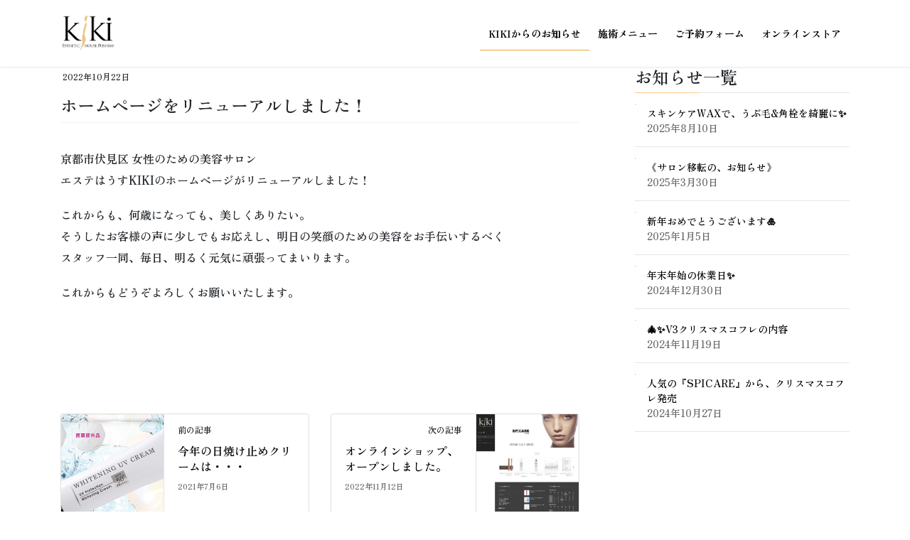

--- FILE ---
content_type: text/html; charset=UTF-8
request_url: https://e-kiki.jp/archives/news/%E3%83%9B%E3%83%BC%E3%83%A0%E3%83%9A%E3%83%BC%E3%82%B8%E3%82%92%E3%83%AA%E3%83%8B%E3%83%A5%E3%83%BC%E3%82%A2%E3%83%AB%E3%81%97%E3%81%BE%E3%81%97%E3%81%9F%EF%BC%81
body_size: 16304
content:
<!DOCTYPE html>
<html lang="ja">
<head>
<meta charset="utf-8">
<meta http-equiv="X-UA-Compatible" content="IE=edge">
<meta name="viewport" content="width=device-width, initial-scale=1">
<!-- Google tag (gtag.js) -->
<script async src="https://www.googletagmanager.com/gtag/js?id=G-C1EZEXBJ54"></script>
<script>
  window.dataLayer = window.dataLayer || [];
  function gtag(){dataLayer.push(arguments);}
  gtag('js', new Date());

  gtag('config', 'G-C1EZEXBJ54');
</script>
<link href="https://e-kiki.jp/wp-content/themes/lightning-child/layout.css" rel="stylesheet">

  <link rel="stylesheet" type="text/css" href="https://e-kiki.jp/wp-content/themes/lightning-child/slick/slick.css"/>
  <link rel="stylesheet" type="text/css" href="https://e-kiki.jp/wp-content/themes/lightning-child/slick/slick-theme.css"/>	
<link rel="stylesheet" type="text/css" href="https://cdnjs.cloudflare.com/ajax/libs/Modaal/0.4.4/css/modaal.min.css"/>


<title>ホームページをリニューアルしました！ | エステはうすKIKI　京都 伏見桃山【公式】ブライダルエステ・フェイシャル・体質改善ボディケア</title>
<meta name='robots' content='max-image-preview:large' />
	<style>img:is([sizes="auto" i], [sizes^="auto," i]) { contain-intrinsic-size: 3000px 1500px }</style>
	<link rel='dns-prefetch' href='//ajaxzip3.github.io' />
<link rel='dns-prefetch' href='//cdnjs.cloudflare.com' />
<link rel="alternate" type="application/rss+xml" title="エステはうすKIKI　京都 伏見桃山【公式】ブライダルエステ・フェイシャル・体質改善ボディケア &raquo; フィード" href="https://e-kiki.jp/feed" />
<link rel="alternate" type="application/rss+xml" title="エステはうすKIKI　京都 伏見桃山【公式】ブライダルエステ・フェイシャル・体質改善ボディケア &raquo; コメントフィード" href="https://e-kiki.jp/comments/feed" />
<meta name="description" content="京都市伏見区 女性のための美容サロンエステはうすKIKIのホームページがリニューアルしました！これからも、何歳になっても、美しくありたい。そうしたお客様の声に少しでもお応えし、明日の笑顔のための美容をお手伝いするべくスタッフ一同、毎日、明るく元気に頑張ってまいります。これからもどうぞよろしくお願いいたします。" /><script type="text/javascript">
/* <![CDATA[ */
window._wpemojiSettings = {"baseUrl":"https:\/\/s.w.org\/images\/core\/emoji\/15.0.3\/72x72\/","ext":".png","svgUrl":"https:\/\/s.w.org\/images\/core\/emoji\/15.0.3\/svg\/","svgExt":".svg","source":{"concatemoji":"https:\/\/e-kiki.jp\/wp-includes\/js\/wp-emoji-release.min.js?ver=6.7.4"}};
/*! This file is auto-generated */
!function(i,n){var o,s,e;function c(e){try{var t={supportTests:e,timestamp:(new Date).valueOf()};sessionStorage.setItem(o,JSON.stringify(t))}catch(e){}}function p(e,t,n){e.clearRect(0,0,e.canvas.width,e.canvas.height),e.fillText(t,0,0);var t=new Uint32Array(e.getImageData(0,0,e.canvas.width,e.canvas.height).data),r=(e.clearRect(0,0,e.canvas.width,e.canvas.height),e.fillText(n,0,0),new Uint32Array(e.getImageData(0,0,e.canvas.width,e.canvas.height).data));return t.every(function(e,t){return e===r[t]})}function u(e,t,n){switch(t){case"flag":return n(e,"\ud83c\udff3\ufe0f\u200d\u26a7\ufe0f","\ud83c\udff3\ufe0f\u200b\u26a7\ufe0f")?!1:!n(e,"\ud83c\uddfa\ud83c\uddf3","\ud83c\uddfa\u200b\ud83c\uddf3")&&!n(e,"\ud83c\udff4\udb40\udc67\udb40\udc62\udb40\udc65\udb40\udc6e\udb40\udc67\udb40\udc7f","\ud83c\udff4\u200b\udb40\udc67\u200b\udb40\udc62\u200b\udb40\udc65\u200b\udb40\udc6e\u200b\udb40\udc67\u200b\udb40\udc7f");case"emoji":return!n(e,"\ud83d\udc26\u200d\u2b1b","\ud83d\udc26\u200b\u2b1b")}return!1}function f(e,t,n){var r="undefined"!=typeof WorkerGlobalScope&&self instanceof WorkerGlobalScope?new OffscreenCanvas(300,150):i.createElement("canvas"),a=r.getContext("2d",{willReadFrequently:!0}),o=(a.textBaseline="top",a.font="600 32px Arial",{});return e.forEach(function(e){o[e]=t(a,e,n)}),o}function t(e){var t=i.createElement("script");t.src=e,t.defer=!0,i.head.appendChild(t)}"undefined"!=typeof Promise&&(o="wpEmojiSettingsSupports",s=["flag","emoji"],n.supports={everything:!0,everythingExceptFlag:!0},e=new Promise(function(e){i.addEventListener("DOMContentLoaded",e,{once:!0})}),new Promise(function(t){var n=function(){try{var e=JSON.parse(sessionStorage.getItem(o));if("object"==typeof e&&"number"==typeof e.timestamp&&(new Date).valueOf()<e.timestamp+604800&&"object"==typeof e.supportTests)return e.supportTests}catch(e){}return null}();if(!n){if("undefined"!=typeof Worker&&"undefined"!=typeof OffscreenCanvas&&"undefined"!=typeof URL&&URL.createObjectURL&&"undefined"!=typeof Blob)try{var e="postMessage("+f.toString()+"("+[JSON.stringify(s),u.toString(),p.toString()].join(",")+"));",r=new Blob([e],{type:"text/javascript"}),a=new Worker(URL.createObjectURL(r),{name:"wpTestEmojiSupports"});return void(a.onmessage=function(e){c(n=e.data),a.terminate(),t(n)})}catch(e){}c(n=f(s,u,p))}t(n)}).then(function(e){for(var t in e)n.supports[t]=e[t],n.supports.everything=n.supports.everything&&n.supports[t],"flag"!==t&&(n.supports.everythingExceptFlag=n.supports.everythingExceptFlag&&n.supports[t]);n.supports.everythingExceptFlag=n.supports.everythingExceptFlag&&!n.supports.flag,n.DOMReady=!1,n.readyCallback=function(){n.DOMReady=!0}}).then(function(){return e}).then(function(){var e;n.supports.everything||(n.readyCallback(),(e=n.source||{}).concatemoji?t(e.concatemoji):e.wpemoji&&e.twemoji&&(t(e.twemoji),t(e.wpemoji)))}))}((window,document),window._wpemojiSettings);
/* ]]> */
</script>
<link rel='stylesheet' id='vkExUnit_common_style-css' href='https://e-kiki.jp/wp-content/plugins/vk-all-in-one-expansion-unit/assets/css/vkExUnit_style.css?ver=9.113.0.1' type='text/css' media='all' />
<style id='vkExUnit_common_style-inline-css' type='text/css'>
:root {--ver_page_top_button_url:url(https://e-kiki.jp/wp-content/plugins/vk-all-in-one-expansion-unit/assets/images/to-top-btn-icon.svg);}@font-face {font-weight: normal;font-style: normal;font-family: "vk_sns";src: url("https://e-kiki.jp/wp-content/plugins/vk-all-in-one-expansion-unit/inc/sns/icons/fonts/vk_sns.eot?-bq20cj");src: url("https://e-kiki.jp/wp-content/plugins/vk-all-in-one-expansion-unit/inc/sns/icons/fonts/vk_sns.eot?#iefix-bq20cj") format("embedded-opentype"),url("https://e-kiki.jp/wp-content/plugins/vk-all-in-one-expansion-unit/inc/sns/icons/fonts/vk_sns.woff?-bq20cj") format("woff"),url("https://e-kiki.jp/wp-content/plugins/vk-all-in-one-expansion-unit/inc/sns/icons/fonts/vk_sns.ttf?-bq20cj") format("truetype"),url("https://e-kiki.jp/wp-content/plugins/vk-all-in-one-expansion-unit/inc/sns/icons/fonts/vk_sns.svg?-bq20cj#vk_sns") format("svg");}
.veu_promotion-alert__content--text {border: 1px solid rgba(0,0,0,0.125);padding: 0.5em 1em;border-radius: var(--vk-size-radius);margin-bottom: var(--vk-margin-block-bottom);font-size: 0.875rem;}/* Alert Content部分に段落タグを入れた場合に最後の段落の余白を0にする */.veu_promotion-alert__content--text p:last-of-type{margin-bottom:0;margin-top: 0;}
</style>
<style id='wp-emoji-styles-inline-css' type='text/css'>

	img.wp-smiley, img.emoji {
		display: inline !important;
		border: none !important;
		box-shadow: none !important;
		height: 1em !important;
		width: 1em !important;
		margin: 0 0.07em !important;
		vertical-align: -0.1em !important;
		background: none !important;
		padding: 0 !important;
	}
</style>
<link rel='stylesheet' id='wp-block-library-css' href='https://e-kiki.jp/wp-includes/css/dist/block-library/style.min.css?ver=6.7.4' type='text/css' media='all' />
<style id='safe-svg-svg-icon-style-inline-css' type='text/css'>
.safe-svg-cover{text-align:center}.safe-svg-cover .safe-svg-inside{display:inline-block;max-width:100%}.safe-svg-cover svg{fill:currentColor;height:100%;max-height:100%;max-width:100%;width:100%}

</style>
<link rel='stylesheet' id='awb-css' href='https://e-kiki.jp/wp-content/plugins/advanced-backgrounds/assets/awb/awb.min.css?ver=1.12.8' type='text/css' media='all' />
<style id='classic-theme-styles-inline-css' type='text/css'>
/*! This file is auto-generated */
.wp-block-button__link{color:#fff;background-color:#32373c;border-radius:9999px;box-shadow:none;text-decoration:none;padding:calc(.667em + 2px) calc(1.333em + 2px);font-size:1.125em}.wp-block-file__button{background:#32373c;color:#fff;text-decoration:none}
</style>
<style id='global-styles-inline-css' type='text/css'>
:root{--wp--preset--aspect-ratio--square: 1;--wp--preset--aspect-ratio--4-3: 4/3;--wp--preset--aspect-ratio--3-4: 3/4;--wp--preset--aspect-ratio--3-2: 3/2;--wp--preset--aspect-ratio--2-3: 2/3;--wp--preset--aspect-ratio--16-9: 16/9;--wp--preset--aspect-ratio--9-16: 9/16;--wp--preset--color--black: #000000;--wp--preset--color--cyan-bluish-gray: #abb8c3;--wp--preset--color--white: #ffffff;--wp--preset--color--pale-pink: #f78da7;--wp--preset--color--vivid-red: #cf2e2e;--wp--preset--color--luminous-vivid-orange: #ff6900;--wp--preset--color--luminous-vivid-amber: #fcb900;--wp--preset--color--light-green-cyan: #7bdcb5;--wp--preset--color--vivid-green-cyan: #00d084;--wp--preset--color--pale-cyan-blue: #8ed1fc;--wp--preset--color--vivid-cyan-blue: #0693e3;--wp--preset--color--vivid-purple: #9b51e0;--wp--preset--gradient--vivid-cyan-blue-to-vivid-purple: linear-gradient(135deg,rgba(6,147,227,1) 0%,rgb(155,81,224) 100%);--wp--preset--gradient--light-green-cyan-to-vivid-green-cyan: linear-gradient(135deg,rgb(122,220,180) 0%,rgb(0,208,130) 100%);--wp--preset--gradient--luminous-vivid-amber-to-luminous-vivid-orange: linear-gradient(135deg,rgba(252,185,0,1) 0%,rgba(255,105,0,1) 100%);--wp--preset--gradient--luminous-vivid-orange-to-vivid-red: linear-gradient(135deg,rgba(255,105,0,1) 0%,rgb(207,46,46) 100%);--wp--preset--gradient--very-light-gray-to-cyan-bluish-gray: linear-gradient(135deg,rgb(238,238,238) 0%,rgb(169,184,195) 100%);--wp--preset--gradient--cool-to-warm-spectrum: linear-gradient(135deg,rgb(74,234,220) 0%,rgb(151,120,209) 20%,rgb(207,42,186) 40%,rgb(238,44,130) 60%,rgb(251,105,98) 80%,rgb(254,248,76) 100%);--wp--preset--gradient--blush-light-purple: linear-gradient(135deg,rgb(255,206,236) 0%,rgb(152,150,240) 100%);--wp--preset--gradient--blush-bordeaux: linear-gradient(135deg,rgb(254,205,165) 0%,rgb(254,45,45) 50%,rgb(107,0,62) 100%);--wp--preset--gradient--luminous-dusk: linear-gradient(135deg,rgb(255,203,112) 0%,rgb(199,81,192) 50%,rgb(65,88,208) 100%);--wp--preset--gradient--pale-ocean: linear-gradient(135deg,rgb(255,245,203) 0%,rgb(182,227,212) 50%,rgb(51,167,181) 100%);--wp--preset--gradient--electric-grass: linear-gradient(135deg,rgb(202,248,128) 0%,rgb(113,206,126) 100%);--wp--preset--gradient--midnight: linear-gradient(135deg,rgb(2,3,129) 0%,rgb(40,116,252) 100%);--wp--preset--font-size--small: 13px;--wp--preset--font-size--medium: 20px;--wp--preset--font-size--large: 36px;--wp--preset--font-size--x-large: 42px;--wp--preset--spacing--20: 0.44rem;--wp--preset--spacing--30: 0.67rem;--wp--preset--spacing--40: 1rem;--wp--preset--spacing--50: 1.5rem;--wp--preset--spacing--60: 2.25rem;--wp--preset--spacing--70: 3.38rem;--wp--preset--spacing--80: 5.06rem;--wp--preset--shadow--natural: 6px 6px 9px rgba(0, 0, 0, 0.2);--wp--preset--shadow--deep: 12px 12px 50px rgba(0, 0, 0, 0.4);--wp--preset--shadow--sharp: 6px 6px 0px rgba(0, 0, 0, 0.2);--wp--preset--shadow--outlined: 6px 6px 0px -3px rgba(255, 255, 255, 1), 6px 6px rgba(0, 0, 0, 1);--wp--preset--shadow--crisp: 6px 6px 0px rgba(0, 0, 0, 1);}:where(.is-layout-flex){gap: 0.5em;}:where(.is-layout-grid){gap: 0.5em;}body .is-layout-flex{display: flex;}.is-layout-flex{flex-wrap: wrap;align-items: center;}.is-layout-flex > :is(*, div){margin: 0;}body .is-layout-grid{display: grid;}.is-layout-grid > :is(*, div){margin: 0;}:where(.wp-block-columns.is-layout-flex){gap: 2em;}:where(.wp-block-columns.is-layout-grid){gap: 2em;}:where(.wp-block-post-template.is-layout-flex){gap: 1.25em;}:where(.wp-block-post-template.is-layout-grid){gap: 1.25em;}.has-black-color{color: var(--wp--preset--color--black) !important;}.has-cyan-bluish-gray-color{color: var(--wp--preset--color--cyan-bluish-gray) !important;}.has-white-color{color: var(--wp--preset--color--white) !important;}.has-pale-pink-color{color: var(--wp--preset--color--pale-pink) !important;}.has-vivid-red-color{color: var(--wp--preset--color--vivid-red) !important;}.has-luminous-vivid-orange-color{color: var(--wp--preset--color--luminous-vivid-orange) !important;}.has-luminous-vivid-amber-color{color: var(--wp--preset--color--luminous-vivid-amber) !important;}.has-light-green-cyan-color{color: var(--wp--preset--color--light-green-cyan) !important;}.has-vivid-green-cyan-color{color: var(--wp--preset--color--vivid-green-cyan) !important;}.has-pale-cyan-blue-color{color: var(--wp--preset--color--pale-cyan-blue) !important;}.has-vivid-cyan-blue-color{color: var(--wp--preset--color--vivid-cyan-blue) !important;}.has-vivid-purple-color{color: var(--wp--preset--color--vivid-purple) !important;}.has-black-background-color{background-color: var(--wp--preset--color--black) !important;}.has-cyan-bluish-gray-background-color{background-color: var(--wp--preset--color--cyan-bluish-gray) !important;}.has-white-background-color{background-color: var(--wp--preset--color--white) !important;}.has-pale-pink-background-color{background-color: var(--wp--preset--color--pale-pink) !important;}.has-vivid-red-background-color{background-color: var(--wp--preset--color--vivid-red) !important;}.has-luminous-vivid-orange-background-color{background-color: var(--wp--preset--color--luminous-vivid-orange) !important;}.has-luminous-vivid-amber-background-color{background-color: var(--wp--preset--color--luminous-vivid-amber) !important;}.has-light-green-cyan-background-color{background-color: var(--wp--preset--color--light-green-cyan) !important;}.has-vivid-green-cyan-background-color{background-color: var(--wp--preset--color--vivid-green-cyan) !important;}.has-pale-cyan-blue-background-color{background-color: var(--wp--preset--color--pale-cyan-blue) !important;}.has-vivid-cyan-blue-background-color{background-color: var(--wp--preset--color--vivid-cyan-blue) !important;}.has-vivid-purple-background-color{background-color: var(--wp--preset--color--vivid-purple) !important;}.has-black-border-color{border-color: var(--wp--preset--color--black) !important;}.has-cyan-bluish-gray-border-color{border-color: var(--wp--preset--color--cyan-bluish-gray) !important;}.has-white-border-color{border-color: var(--wp--preset--color--white) !important;}.has-pale-pink-border-color{border-color: var(--wp--preset--color--pale-pink) !important;}.has-vivid-red-border-color{border-color: var(--wp--preset--color--vivid-red) !important;}.has-luminous-vivid-orange-border-color{border-color: var(--wp--preset--color--luminous-vivid-orange) !important;}.has-luminous-vivid-amber-border-color{border-color: var(--wp--preset--color--luminous-vivid-amber) !important;}.has-light-green-cyan-border-color{border-color: var(--wp--preset--color--light-green-cyan) !important;}.has-vivid-green-cyan-border-color{border-color: var(--wp--preset--color--vivid-green-cyan) !important;}.has-pale-cyan-blue-border-color{border-color: var(--wp--preset--color--pale-cyan-blue) !important;}.has-vivid-cyan-blue-border-color{border-color: var(--wp--preset--color--vivid-cyan-blue) !important;}.has-vivid-purple-border-color{border-color: var(--wp--preset--color--vivid-purple) !important;}.has-vivid-cyan-blue-to-vivid-purple-gradient-background{background: var(--wp--preset--gradient--vivid-cyan-blue-to-vivid-purple) !important;}.has-light-green-cyan-to-vivid-green-cyan-gradient-background{background: var(--wp--preset--gradient--light-green-cyan-to-vivid-green-cyan) !important;}.has-luminous-vivid-amber-to-luminous-vivid-orange-gradient-background{background: var(--wp--preset--gradient--luminous-vivid-amber-to-luminous-vivid-orange) !important;}.has-luminous-vivid-orange-to-vivid-red-gradient-background{background: var(--wp--preset--gradient--luminous-vivid-orange-to-vivid-red) !important;}.has-very-light-gray-to-cyan-bluish-gray-gradient-background{background: var(--wp--preset--gradient--very-light-gray-to-cyan-bluish-gray) !important;}.has-cool-to-warm-spectrum-gradient-background{background: var(--wp--preset--gradient--cool-to-warm-spectrum) !important;}.has-blush-light-purple-gradient-background{background: var(--wp--preset--gradient--blush-light-purple) !important;}.has-blush-bordeaux-gradient-background{background: var(--wp--preset--gradient--blush-bordeaux) !important;}.has-luminous-dusk-gradient-background{background: var(--wp--preset--gradient--luminous-dusk) !important;}.has-pale-ocean-gradient-background{background: var(--wp--preset--gradient--pale-ocean) !important;}.has-electric-grass-gradient-background{background: var(--wp--preset--gradient--electric-grass) !important;}.has-midnight-gradient-background{background: var(--wp--preset--gradient--midnight) !important;}.has-small-font-size{font-size: var(--wp--preset--font-size--small) !important;}.has-medium-font-size{font-size: var(--wp--preset--font-size--medium) !important;}.has-large-font-size{font-size: var(--wp--preset--font-size--large) !important;}.has-x-large-font-size{font-size: var(--wp--preset--font-size--x-large) !important;}
:where(.wp-block-post-template.is-layout-flex){gap: 1.25em;}:where(.wp-block-post-template.is-layout-grid){gap: 1.25em;}
:where(.wp-block-columns.is-layout-flex){gap: 2em;}:where(.wp-block-columns.is-layout-grid){gap: 2em;}
:root :where(.wp-block-pullquote){font-size: 1.5em;line-height: 1.6;}
</style>
<link rel='stylesheet' id='foobox-free-min-css' href='https://e-kiki.jp/wp-content/plugins/foobox-image-lightbox/free/css/foobox.free.min.css?ver=2.7.41' type='text/css' media='all' />
<link rel='stylesheet' id='bootstrap-4-style-css' href='https://e-kiki.jp/wp-content/themes/lightning/_g2/library/bootstrap-4/css/bootstrap.min.css?ver=4.5.0' type='text/css' media='all' />
<link rel='stylesheet' id='lightning-common-style-css' href='https://e-kiki.jp/wp-content/themes/lightning/_g2/assets/css/common.css?ver=15.33.0' type='text/css' media='all' />
<style id='lightning-common-style-inline-css' type='text/css'>
/* vk-mobile-nav */:root {--vk-mobile-nav-menu-btn-bg-src: url("https://e-kiki.jp/wp-content/themes/lightning/_g2/inc/vk-mobile-nav/package/images/vk-menu-btn-black.svg");--vk-mobile-nav-menu-btn-close-bg-src: url("https://e-kiki.jp/wp-content/themes/lightning/_g2/inc/vk-mobile-nav/package/images/vk-menu-close-black.svg");--vk-menu-acc-icon-open-black-bg-src: url("https://e-kiki.jp/wp-content/themes/lightning/_g2/inc/vk-mobile-nav/package/images/vk-menu-acc-icon-open-black.svg");--vk-menu-acc-icon-open-white-bg-src: url("https://e-kiki.jp/wp-content/themes/lightning/_g2/inc/vk-mobile-nav/package/images/vk-menu-acc-icon-open-white.svg");--vk-menu-acc-icon-close-black-bg-src: url("https://e-kiki.jp/wp-content/themes/lightning/_g2/inc/vk-mobile-nav/package/images/vk-menu-close-black.svg");--vk-menu-acc-icon-close-white-bg-src: url("https://e-kiki.jp/wp-content/themes/lightning/_g2/inc/vk-mobile-nav/package/images/vk-menu-close-white.svg");}
</style>
<link rel='stylesheet' id='lightning-design-style-css' href='https://e-kiki.jp/wp-content/themes/lightning/_g2/design-skin/origin2/css/style.css?ver=15.33.0' type='text/css' media='all' />
<style id='lightning-design-style-inline-css' type='text/css'>
:root {--color-key:#ffca8e;--wp--preset--color--vk-color-primary:#ffca8e;--color-key-dark:#edaa36;}
/* ltg common custom */:root {--vk-menu-acc-btn-border-color:#333;--vk-color-primary:#ffca8e;--vk-color-primary-dark:#edaa36;--vk-color-primary-vivid:#ffde9c;--color-key:#ffca8e;--wp--preset--color--vk-color-primary:#ffca8e;--color-key-dark:#edaa36;}.veu_color_txt_key { color:#edaa36 ; }.veu_color_bg_key { background-color:#edaa36 ; }.veu_color_border_key { border-color:#edaa36 ; }.btn-default { border-color:#ffca8e;color:#ffca8e;}.btn-default:focus,.btn-default:hover { border-color:#ffca8e;background-color: #ffca8e; }.wp-block-search__button,.btn-primary { background-color:#ffca8e;border-color:#edaa36; }.wp-block-search__button:focus,.wp-block-search__button:hover,.btn-primary:not(:disabled):not(.disabled):active,.btn-primary:focus,.btn-primary:hover { background-color:#edaa36;border-color:#ffca8e; }.btn-outline-primary { color : #ffca8e ; border-color:#ffca8e; }.btn-outline-primary:not(:disabled):not(.disabled):active,.btn-outline-primary:focus,.btn-outline-primary:hover { color : #fff; background-color:#ffca8e;border-color:#edaa36; }a { color:#d68e00; }a:hover { color:#f7b542; }/* sidebar child menu display */.localNav ul ul.children{ display:none; }.localNav ul li.current_page_ancestor ul.children,.localNav ul li.current_page_item ul.children,.localNav ul li.current-cat ul.children{ display:block; }/* ExUnit widget ( child page list widget and so on ) */.localNavi ul.children{ display:none; }.localNavi li.current_page_ancestor ul.children,.localNavi li.current_page_item ul.children,.localNavi li.current-cat ul.children{ display:block; }
.tagcloud a:before { font-family: "Font Awesome 7 Free";content: "\f02b";font-weight: bold; }
.media .media-body .media-heading a:hover { color:#ffca8e; }@media (min-width: 768px){.gMenu > li:before,.gMenu > li.menu-item-has-children::after { border-bottom-color:#edaa36 }.gMenu li li { background-color:#edaa36 }.gMenu li li a:hover { background-color:#ffca8e; }} /* @media (min-width: 768px) */.page-header { background-color:#ffca8e; }h2,.mainSection-title { border-top-color:#ffca8e; }h3:after,.subSection-title:after { border-bottom-color:#ffca8e; }ul.page-numbers li span.page-numbers.current,.page-link dl .post-page-numbers.current { background-color:#ffca8e; }.pager li > a { border-color:#ffca8e;color:#ffca8e;}.pager li > a:hover { background-color:#ffca8e;color:#fff;}.siteFooter { border-top-color:#ffca8e; }dt { border-left-color:#ffca8e; }:root {--g_nav_main_acc_icon_open_url:url(https://e-kiki.jp/wp-content/themes/lightning/_g2/inc/vk-mobile-nav/package/images/vk-menu-acc-icon-open-black.svg);--g_nav_main_acc_icon_close_url: url(https://e-kiki.jp/wp-content/themes/lightning/_g2/inc/vk-mobile-nav/package/images/vk-menu-close-black.svg);--g_nav_sub_acc_icon_open_url: url(https://e-kiki.jp/wp-content/themes/lightning/_g2/inc/vk-mobile-nav/package/images/vk-menu-acc-icon-open-white.svg);--g_nav_sub_acc_icon_close_url: url(https://e-kiki.jp/wp-content/themes/lightning/_g2/inc/vk-mobile-nav/package/images/vk-menu-close-white.svg);}
</style>
<link rel='stylesheet' id='veu-cta-css' href='https://e-kiki.jp/wp-content/plugins/vk-all-in-one-expansion-unit/inc/call-to-action/package/assets/css/style.css?ver=9.113.0.1' type='text/css' media='all' />
<link rel='stylesheet' id='lightning-theme-style-css' href='https://e-kiki.jp/wp-content/themes/lightning-child/style.css?ver=15.33.0' type='text/css' media='all' />
<link rel='stylesheet' id='vk-font-awesome-css' href='https://e-kiki.jp/wp-content/themes/lightning/vendor/vektor-inc/font-awesome-versions/src/font-awesome/css/all.min.css?ver=7.1.0' type='text/css' media='all' />
<script type="text/javascript" src="https://e-kiki.jp/wp-includes/js/jquery/jquery.min.js?ver=3.7.1" id="jquery-core-js"></script>
<script type="text/javascript" src="https://e-kiki.jp/wp-includes/js/jquery/jquery-migrate.min.js?ver=3.4.1" id="jquery-migrate-js"></script>
<script type="text/javascript" id="foobox-free-min-js-before">
/* <![CDATA[ */
/* Run FooBox FREE (v2.7.41) */
var FOOBOX = window.FOOBOX = {
	ready: true,
	disableOthers: false,
	o: {wordpress: { enabled: true }, countMessage:'image %index of %total', captions: { dataTitle: ["captionTitle","title"], dataDesc: ["captionDesc","description"] }, rel: '', excludes:'.fbx-link,.nofoobox,.nolightbox,a[href*="pinterest.com/pin/create/button/"]', affiliate : { enabled: false }},
	selectors: [
		".foogallery-container.foogallery-lightbox-foobox", ".foogallery-container.foogallery-lightbox-foobox-free", ".gallery", ".wp-block-gallery", ".wp-caption", ".wp-block-image", "a:has(img[class*=wp-image-])", ".foobox"
	],
	pre: function( $ ){
		// Custom JavaScript (Pre)
		
	},
	post: function( $ ){
		// Custom JavaScript (Post)
		
		// Custom Captions Code
		
	},
	custom: function( $ ){
		// Custom Extra JS
		
	}
};
/* ]]> */
</script>
<script type="text/javascript" src="https://e-kiki.jp/wp-content/plugins/foobox-image-lightbox/free/js/foobox.free.min.js?ver=2.7.41" id="foobox-free-min-js"></script>
<link rel="https://api.w.org/" href="https://e-kiki.jp/wp-json/" /><link rel="alternate" title="JSON" type="application/json" href="https://e-kiki.jp/wp-json/wp/v2/news/1464" /><link rel="EditURI" type="application/rsd+xml" title="RSD" href="https://e-kiki.jp/xmlrpc.php?rsd" />
<meta name="generator" content="WordPress 6.7.4" />
<link rel="canonical" href="https://e-kiki.jp/archives/news/%e3%83%9b%e3%83%bc%e3%83%a0%e3%83%9a%e3%83%bc%e3%82%b8%e3%82%92%e3%83%aa%e3%83%8b%e3%83%a5%e3%83%bc%e3%82%a2%e3%83%ab%e3%81%97%e3%81%be%e3%81%97%e3%81%9f%ef%bc%81" />
<link rel='shortlink' href='https://e-kiki.jp/?p=1464' />
<link rel="alternate" title="oEmbed (JSON)" type="application/json+oembed" href="https://e-kiki.jp/wp-json/oembed/1.0/embed?url=https%3A%2F%2Fe-kiki.jp%2Farchives%2Fnews%2F%25e3%2583%259b%25e3%2583%25bc%25e3%2583%25a0%25e3%2583%259a%25e3%2583%25bc%25e3%2582%25b8%25e3%2582%2592%25e3%2583%25aa%25e3%2583%258b%25e3%2583%25a5%25e3%2583%25bc%25e3%2582%25a2%25e3%2583%25ab%25e3%2581%2597%25e3%2581%25be%25e3%2581%2597%25e3%2581%259f%25ef%25bc%2581" />
<link rel="alternate" title="oEmbed (XML)" type="text/xml+oembed" href="https://e-kiki.jp/wp-json/oembed/1.0/embed?url=https%3A%2F%2Fe-kiki.jp%2Farchives%2Fnews%2F%25e3%2583%259b%25e3%2583%25bc%25e3%2583%25a0%25e3%2583%259a%25e3%2583%25bc%25e3%2582%25b8%25e3%2582%2592%25e3%2583%25aa%25e3%2583%258b%25e3%2583%25a5%25e3%2583%25bc%25e3%2582%25a2%25e3%2583%25ab%25e3%2581%2597%25e3%2581%25be%25e3%2581%2597%25e3%2581%259f%25ef%25bc%2581&#038;format=xml" />
<style id="lightning-color-custom-for-plugins" type="text/css">/* ltg theme common */.color_key_bg,.color_key_bg_hover:hover{background-color: #ffca8e;}.color_key_txt,.color_key_txt_hover:hover{color: #ffca8e;}.color_key_border,.color_key_border_hover:hover{border-color: #ffca8e;}.color_key_dark_bg,.color_key_dark_bg_hover:hover{background-color: #edaa36;}.color_key_dark_txt,.color_key_dark_txt_hover:hover{color: #edaa36;}.color_key_dark_border,.color_key_dark_border_hover:hover{border-color: #edaa36;}</style><noscript><style>.lazyload[data-src]{display:none !important;}</style></noscript><style>.lazyload{background-image:none !important;}.lazyload:before{background-image:none !important;}</style><link rel="icon" href="https://e-kiki.jp/wp-content/uploads/2022/09/site_logo-150x150.png" sizes="32x32" />
<link rel="icon" href="https://e-kiki.jp/wp-content/uploads/2022/09/site_logo-300x300.png" sizes="192x192" />
<link rel="apple-touch-icon" href="https://e-kiki.jp/wp-content/uploads/2022/09/site_logo-300x300.png" />
<meta name="msapplication-TileImage" content="https://e-kiki.jp/wp-content/uploads/2022/09/site_logo-300x300.png" />
<!-- [ VK All in One Expansion Unit Article Structure Data ] --><script type="application/ld+json">{"@context":"https://schema.org/","@type":"Article","headline":"ホームページをリニューアルしました！","image":"https://e-kiki.jp/wp-content/uploads/2022/08/pixta_11715962_M-027-320x180.jpg","datePublished":"2022-10-22T17:35:55+09:00","dateModified":"2022-10-22T17:51:55+09:00","author":{"@type":"","name":"admin_kiki","url":"https://e-kiki.jp/","sameAs":""}}</script><!-- [ / VK All in One Expansion Unit Article Structure Data ] --><!-- Google tag (gtag.js) -->
<script async src="https://www.googletagmanager.com/gtag/js?id=G-8Z9GJYEL8X"></script>
<script>
  window.dataLayer = window.dataLayer || [];
  function gtag(){dataLayer.push(arguments);}
  gtag('js', new Date());

  gtag('config', 'G-8Z9GJYEL8X');
</script>
<!--adobefonts-->
<script>
  (function(d) {
    var config = {
      kitId: 'wrd6amp',
      scriptTimeout: 3000,
      async: true
    },
    h=d.documentElement,t=setTimeout(function(){h.className=h.className.replace(/\bwf-loading\b/g,"")+" wf-inactive";},config.scriptTimeout),tk=d.createElement("script"),f=false,s=d.getElementsByTagName("script")[0],a;h.className+=" wf-loading";tk.src='https://use.typekit.net/'+config.kitId+'.js';tk.async=true;tk.onload=tk.onreadystatechange=function(){a=this.readyState;if(f||a&&a!="complete"&&a!="loaded")return;f=true;clearTimeout(t);try{Typekit.load(config)}catch(e){}};s.parentNode.insertBefore(tk,s)
  })(document);
</script>
</head>
<body class="news-template-default single single-news postid-1464 fa_v7_css post-name-%e3%83%9b%e3%83%bc%e3%83%a0%e3%83%9a%e3%83%bc%e3%82%b8%e3%82%92%e3%83%aa%e3%83%8b%e3%83%a5%e3%83%bc%e3%82%a2%e3%83%ab%e3%81%97%e3%81%be%e3%81%97%e3%81%9f%ef%bc%81 post-type-news sidebar-fix sidebar-fix-priority-top bootstrap4 device-pc">
<div id="wptime-plugin-preloader"></div>
<a class="skip-link screen-reader-text" href="#main">コンテンツへスキップ</a>
<a class="skip-link screen-reader-text" href="#vk-mobile-nav">ナビゲーションに移動</a>
<header class="siteHeader">
		<div class="container siteHeadContainer">
		<div class="navbar-header">
						<p class="navbar-brand siteHeader_logo">
			<a href="https://e-kiki.jp/">
				<span><img src="[data-uri]" alt="エステはうすKIKI　京都 伏見桃山【公式】ブライダルエステ・フェイシャル・体質改善ボディケア" data-src="https://e-kiki.jp/wp-content/uploads/2022/09/logo_kiki.png" decoding="async" class="lazyload" data-eio-rwidth="349" data-eio-rheight="230" /><noscript><img src="https://e-kiki.jp/wp-content/uploads/2022/09/logo_kiki.png" alt="エステはうすKIKI　京都 伏見桃山【公式】ブライダルエステ・フェイシャル・体質改善ボディケア" data-eio="l" /></noscript></span>
			</a>
			</p>
					</div>

					<div id="gMenu_outer" class="gMenu_outer">
				<nav class="menu-main-container"><ul id="menu-main" class="menu gMenu vk-menu-acc"><li id="menu-item-1340" class="menu-item menu-item-type-post_type_archive menu-item-object-news current-menu-ancestor"><a href="https://e-kiki.jp/archives/news"><strong class="gMenu_name">KIKIからのお知らせ</strong></a></li>
<li id="menu-item-612" class="menu-item menu-item-type-custom menu-item-object-custom menu-item-has-children"><a href="#"><strong class="gMenu_name">施術メニュー</strong></a>
<ul class="sub-menu">
	<li id="menu-item-1508" class="menu-item menu-item-type-post_type menu-item-object-page"><a href="https://e-kiki.jp/bridal">ブライダルエステ</a></li>
	<li id="menu-item-1510" class="menu-item menu-item-type-post_type menu-item-object-page"><a href="https://e-kiki.jp/facial_care">フェイシャルケア</a></li>
	<li id="menu-item-1509" class="menu-item menu-item-type-post_type menu-item-object-page"><a href="https://e-kiki.jp/body_care">体質改善・ボディケア</a></li>
	<li id="menu-item-2228" class="menu-item menu-item-type-post_type menu-item-object-page"><a href="https://e-kiki.jp/hair_removal">美容脱毛</a></li>
</ul>
</li>
<li id="menu-item-1608" class="menu-item menu-item-type-post_type menu-item-object-page"><a href="https://e-kiki.jp/reserve"><strong class="gMenu_name">ご予約フォーム</strong></a></li>
<li id="menu-item-2148" class="menu-item menu-item-type-custom menu-item-object-custom"><a href="https://e-kiki.jp/shop/"><strong class="gMenu_name">オンラインストア</strong></a></li>
</ul></nav>			</div>
			</div>
	</header>

<div class="section page-header"><div class="container"><div class="row"><div class="col-md-12">
<div class="page-header_pageTitle">
お知らせ</div>
</div></div></div></div><!-- [ /.page-header ] -->


<!-- [ .breadSection ] --><div class="section breadSection"><div class="container"><div class="row"><ol class="breadcrumb" itemscope itemtype="https://schema.org/BreadcrumbList"><li id="panHome" itemprop="itemListElement" itemscope itemtype="http://schema.org/ListItem"><a itemprop="item" href="https://e-kiki.jp/"><span itemprop="name"><i class="fa fa-home"></i> HOME</span></a><meta itemprop="position" content="1" /></li><li itemprop="itemListElement" itemscope itemtype="http://schema.org/ListItem"><a itemprop="item" href="https://e-kiki.jp/archives/news"><span itemprop="name">お知らせ</span></a><meta itemprop="position" content="2" /></li><li><span>ホームページをリニューアルしました！</span><meta itemprop="position" content="3" /></li></ol></div></div></div><!-- [ /.breadSection ] -->

<div class="section siteContent">
<div class="container">
<div class="row">

	<div class="col mainSection mainSection-col-two baseSection vk_posts-mainSection" id="main" role="main">
				<article id="post-1464" class="entry entry-full post-1464 news type-news status-publish has-post-thumbnail hentry">

	
	
		<header class="entry-header">
			<div class="entry-meta">


<span class="published entry-meta_items">2022年10月22日</span>

<span class="entry-meta_items entry-meta_updated entry-meta_hidden">/ 最終更新日時 : <span class="updated">2022年10月22日</span></span>


	
	<span class="vcard author entry-meta_items entry-meta_items_author entry-meta_hidden"><span class="fn">admin_kiki</span></span>




</div>
				<h1 class="entry-title">
											ホームページをリニューアルしました！									</h1>
		</header>

	
	
	<div class="entry-body">
				<p>京都市伏見区 女性のための美容サロン<br />
エステはうすKIKIのホームページがリニューアルしました！</p>
<p>これからも、何歳になっても、美しくありたい。<br />
そうしたお客様の声に少しでもお応えし、明日の笑顔のための美容をお手伝いするべく<br />
スタッフ一同、毎日、明るく元気に頑張ってまいります。</p>
<p>これからもどうぞよろしくお願いいたします。</p>
			</div>

	
	
	
	
		<div class="entry-footer">

			
		</div><!-- [ /.entry-footer ] -->
	
	
				
</article><!-- [ /#post-1464 ] -->


	<div class="vk_posts postNextPrev">

		<div id="post-1909" class="vk_post vk_post-postType-news card card-post card-horizontal card-sm vk_post-col-xs-12 vk_post-col-sm-12 vk_post-col-md-6 post-1909 news type-news status-publish has-post-thumbnail hentry"><div class="card-horizontal-inner-row"><div class="vk_post-col-5 col-5 card-img-outer"><div class="vk_post_imgOuter lazyload" style="" data-back="https://e-kiki.jp/wp-content/uploads/2022/09/no_table.thumbnail.88402c42d12ba9d8.77686974656e696e675f5556637265616d312e6a7067.jpg" data-eio-rwidth="500" data-eio-rheight="303"><a href="https://e-kiki.jp/archives/news/%e4%bb%8a%e5%b9%b4%e3%81%ae%e6%97%a5%e7%84%bc%e3%81%91%e6%ad%a2%e3%82%81%e3%82%af%e3%83%aa%e3%83%bc%e3%83%a0%e3%81%af%e3%83%bb%e3%83%bb%e3%83%bb"><div class="card-img-overlay"></div><img src="[data-uri]" class="vk_post_imgOuter_img card-img card-img-use-bg wp-post-image lazyload" sizes="(max-width: 300px) 100vw, 300px" data-src="https://e-kiki.jp/wp-content/uploads/2022/09/no_table.thumbnail.88402c42d12ba9d8.77686974656e696e675f5556637265616d312e6a7067-300x182.jpg" decoding="async" data-eio-rwidth="300" data-eio-rheight="182" /><noscript><img src="https://e-kiki.jp/wp-content/uploads/2022/09/no_table.thumbnail.88402c42d12ba9d8.77686974656e696e675f5556637265616d312e6a7067-300x182.jpg" class="vk_post_imgOuter_img card-img card-img-use-bg wp-post-image" sizes="(max-width: 300px) 100vw, 300px" data-eio="l" /></noscript></a></div><!-- [ /.vk_post_imgOuter ] --></div><!-- /.col --><div class="vk_post-col-7 col-7"><div class="vk_post_body card-body"><p class="postNextPrev_label">前の記事</p><h5 class="vk_post_title card-title"><a href="https://e-kiki.jp/archives/news/%e4%bb%8a%e5%b9%b4%e3%81%ae%e6%97%a5%e7%84%bc%e3%81%91%e6%ad%a2%e3%82%81%e3%82%af%e3%83%aa%e3%83%bc%e3%83%a0%e3%81%af%e3%83%bb%e3%83%bb%e3%83%bb">今年の日焼け止めクリームは・・・</a></h5><div class="vk_post_date card-date published">2021年7月6日</div></div><!-- [ /.card-body ] --></div><!-- /.col --></div><!-- [ /.row ] --></div><!-- [ /.card ] -->
		<div id="post-2149" class="vk_post vk_post-postType-news card card-post card-horizontal card-sm vk_post-col-xs-12 vk_post-col-sm-12 vk_post-col-md-6 card-horizontal-reverse postNextPrev_next post-2149 news type-news status-publish has-post-thumbnail hentry"><div class="card-horizontal-inner-row"><div class="vk_post-col-5 col-5 card-img-outer"><div class="vk_post_imgOuter lazyload" style="" data-back="https://e-kiki.jp/wp-content/uploads/2022/11/082ffc2e-376d-42fc-9c1f-18051882aebf_R-044.jpg" data-eio-rwidth="800" data-eio-rheight="925"><a href="https://e-kiki.jp/archives/news/%e3%82%aa%e3%83%b3%e3%83%a9%e3%82%a4%e3%83%b3%e3%82%b7%e3%83%a7%e3%83%83%e3%83%97%e3%80%81%e3%82%aa%e3%83%bc%e3%83%97%e3%83%b3%e3%81%97%e3%81%be%e3%81%97%e3%81%9f%e3%80%82"><div class="card-img-overlay"></div><img src="[data-uri]" class="vk_post_imgOuter_img card-img card-img-use-bg wp-post-image lazyload" sizes="(max-width: 259px) 100vw, 259px" data-src="https://e-kiki.jp/wp-content/uploads/2022/11/082ffc2e-376d-42fc-9c1f-18051882aebf_R-044-259x300.jpg" decoding="async" data-eio-rwidth="259" data-eio-rheight="300" /><noscript><img src="https://e-kiki.jp/wp-content/uploads/2022/11/082ffc2e-376d-42fc-9c1f-18051882aebf_R-044-259x300.jpg" class="vk_post_imgOuter_img card-img card-img-use-bg wp-post-image" sizes="(max-width: 259px) 100vw, 259px" data-eio="l" /></noscript></a></div><!-- [ /.vk_post_imgOuter ] --></div><!-- /.col --><div class="vk_post-col-7 col-7"><div class="vk_post_body card-body"><p class="postNextPrev_label">次の記事</p><h5 class="vk_post_title card-title"><a href="https://e-kiki.jp/archives/news/%e3%82%aa%e3%83%b3%e3%83%a9%e3%82%a4%e3%83%b3%e3%82%b7%e3%83%a7%e3%83%83%e3%83%97%e3%80%81%e3%82%aa%e3%83%bc%e3%83%97%e3%83%b3%e3%81%97%e3%81%be%e3%81%97%e3%81%9f%e3%80%82">オンラインショップ、オープンしました。</a></h5><div class="vk_post_date card-date published">2022年11月12日</div></div><!-- [ /.card-body ] --></div><!-- /.col --></div><!-- [ /.row ] --></div><!-- [ /.card ] -->
		</div>
					</div><!-- [ /.mainSection ] -->

			<div class="col subSection sideSection sideSection-col-two baseSection">
						<aside class="widget widget_vkexunit_post_list" id="vkexunit_post_list-7"><div class="veu_postList pt_0"><h1 class="widget-title subSection-title">お知らせ一覧</h1><div class="postList postList_miniThumb">
<div class="postList_item" id="post-2370">
				<div class="postList_thumbnail">
		<a href="https://e-kiki.jp/archives/news/%e3%82%b9%e3%82%ad%e3%83%b3%e3%82%b1%e3%82%a2wax%e3%81%a7%e3%80%81%e3%81%86%e3%81%b6%e6%af%9b%e8%a7%92%e6%a0%93%e3%82%92%e7%b6%ba%e9%ba%97%e3%81%ab%e2%9c%a8">
					</a>
		</div><!-- [ /.postList_thumbnail ] -->
		<div class="postList_body">
		<div class="postList_title entry-title"><a href="https://e-kiki.jp/archives/news/%e3%82%b9%e3%82%ad%e3%83%b3%e3%82%b1%e3%82%a2wax%e3%81%a7%e3%80%81%e3%81%86%e3%81%b6%e6%af%9b%e8%a7%92%e6%a0%93%e3%82%92%e7%b6%ba%e9%ba%97%e3%81%ab%e2%9c%a8">スキンケアWAXで、うぶ毛&#038;角栓を綺麗に✨</a></div><div class="published postList_date postList_meta_items">2025年8月10日</div>	</div><!-- [ /.postList_body ] -->
</div>
		
<div class="postList_item" id="post-2327">
				<div class="postList_thumbnail">
		<a href="https://e-kiki.jp/archives/news/%e3%80%8a%e3%82%b5%e3%83%ad%e3%83%b3%e7%a7%bb%e8%bb%a2%e3%81%ae%e3%80%81%e3%81%8a%e7%9f%a5%e3%82%89%e3%81%9b%e3%80%8b">
					</a>
		</div><!-- [ /.postList_thumbnail ] -->
		<div class="postList_body">
		<div class="postList_title entry-title"><a href="https://e-kiki.jp/archives/news/%e3%80%8a%e3%82%b5%e3%83%ad%e3%83%b3%e7%a7%bb%e8%bb%a2%e3%81%ae%e3%80%81%e3%81%8a%e7%9f%a5%e3%82%89%e3%81%9b%e3%80%8b">《サロン移転の、お知らせ》</a></div><div class="published postList_date postList_meta_items">2025年3月30日</div>	</div><!-- [ /.postList_body ] -->
</div>
		
<div class="postList_item" id="post-2317">
				<div class="postList_thumbnail">
		<a href="https://e-kiki.jp/archives/news/%e6%96%b0%e5%b9%b4%e3%81%8a%e3%82%81%e3%81%a7%e3%81%a8%e3%81%86%e3%81%94%e3%81%96%e3%81%84%e3%81%be%e3%81%99%f0%9f%8e%8d-2">
					</a>
		</div><!-- [ /.postList_thumbnail ] -->
		<div class="postList_body">
		<div class="postList_title entry-title"><a href="https://e-kiki.jp/archives/news/%e6%96%b0%e5%b9%b4%e3%81%8a%e3%82%81%e3%81%a7%e3%81%a8%e3%81%86%e3%81%94%e3%81%96%e3%81%84%e3%81%be%e3%81%99%f0%9f%8e%8d-2">新年おめでとうございます🎍</a></div><div class="published postList_date postList_meta_items">2025年1月5日</div>	</div><!-- [ /.postList_body ] -->
</div>
		
<div class="postList_item" id="post-2313">
				<div class="postList_thumbnail">
		<a href="https://e-kiki.jp/archives/news/%e5%b9%b4%e6%9c%ab%e5%b9%b4%e5%a7%8b%e3%81%ae%e4%bc%91%e6%a5%ad%e6%97%a5%e2%9c%a8">
					</a>
		</div><!-- [ /.postList_thumbnail ] -->
		<div class="postList_body">
		<div class="postList_title entry-title"><a href="https://e-kiki.jp/archives/news/%e5%b9%b4%e6%9c%ab%e5%b9%b4%e5%a7%8b%e3%81%ae%e4%bc%91%e6%a5%ad%e6%97%a5%e2%9c%a8">年末年始の休業日✨</a></div><div class="published postList_date postList_meta_items">2024年12月30日</div>	</div><!-- [ /.postList_body ] -->
</div>
		
<div class="postList_item" id="post-2305">
				<div class="postList_thumbnail">
		<a href="https://e-kiki.jp/archives/news/%f0%9f%8e%84%e2%9c%a8v3%e3%82%af%e3%83%aa%e3%82%b9%e3%83%9e%e3%82%b9%e3%82%b3%e3%83%95%e3%83%ac%e3%81%ae%e5%86%85%e5%ae%b9">
					</a>
		</div><!-- [ /.postList_thumbnail ] -->
		<div class="postList_body">
		<div class="postList_title entry-title"><a href="https://e-kiki.jp/archives/news/%f0%9f%8e%84%e2%9c%a8v3%e3%82%af%e3%83%aa%e3%82%b9%e3%83%9e%e3%82%b9%e3%82%b3%e3%83%95%e3%83%ac%e3%81%ae%e5%86%85%e5%ae%b9">🎄✨V3クリスマスコフレの内容</a></div><div class="published postList_date postList_meta_items">2024年11月19日</div>	</div><!-- [ /.postList_body ] -->
</div>
		
<div class="postList_item" id="post-2294">
				<div class="postList_thumbnail">
		<a href="https://e-kiki.jp/archives/news/%e4%ba%ba%e6%b0%97%e3%81%ae%e3%80%8espicare%e3%80%8f%e3%81%8b%e3%82%89%e3%80%81%e3%82%af%e3%83%aa%e3%82%b9%e3%83%9e%e3%82%b9%e3%82%b3%e3%83%95%e3%83%ac%e7%99%ba%e5%a3%b2">
					</a>
		</div><!-- [ /.postList_thumbnail ] -->
		<div class="postList_body">
		<div class="postList_title entry-title"><a href="https://e-kiki.jp/archives/news/%e4%ba%ba%e6%b0%97%e3%81%ae%e3%80%8espicare%e3%80%8f%e3%81%8b%e3%82%89%e3%80%81%e3%82%af%e3%83%aa%e3%82%b9%e3%83%9e%e3%82%b9%e3%82%b3%e3%83%95%e3%83%ac%e7%99%ba%e5%a3%b2">人気の『SPICARE』から、クリスマスコフレ発売</a></div><div class="published postList_date postList_meta_items">2024年10月27日</div>	</div><!-- [ /.postList_body ] -->
</div>
		</div></div></aside>					</div><!-- [ /.subSection ] -->
	

</div><!-- [ /.row ] -->
</div><!-- [ /.container ] -->
</div><!-- [ /.siteContent ] -->

<div class="section sectionBox siteContent_after">
	<div class="container ">
		<div class="row ">
			<div class="col-md-12 ">
			<aside class="widget_text widget widget_custom_html" id="custom_html-6"><div class="textwidget custom-html-widget"><div class="row mb50">
<div class="col-sm-12 d-none d-md-block">
<p class="d-block mx-auto"><img src="[data-uri]" alt="" width="1079" height="61" class="alignnone size-full wp-image-685 lazyload" data-src="https://e-kiki.jp/wp-content/uploads/2022/09/border_access_Pc.png" decoding="async" data-eio-rwidth="1078" data-eio-rheight="60" /><noscript><img src="https://e-kiki.jp/wp-content/uploads/2022/09/border_access_Pc.png" alt="" width="1079" height="61" class="alignnone size-full wp-image-685" data-eio="l" /></noscript></p>
</div>
<div class="col-sm-12 d-sm-block d-md-none">
<p class="d-block mx-auto"><img src="[data-uri]" alt="" width="400" height="60" class="alignnone size-full wp-image-1579 lazyload" data-src="https://e-kiki.jp/wp-content/uploads/2022/09/border_access_Sp.png" decoding="async" data-eio-rwidth="400" data-eio-rheight="60" /><noscript><img src="https://e-kiki.jp/wp-content/uploads/2022/09/border_access_Sp.png" alt="" width="400" height="60" class="alignnone size-full wp-image-1579" data-eio="l" /></noscript>
</p>
</div>
</div>
<div class="wide-wrap">
<div class="gmap mb50">
<iframe  style="border:0;" allowfullscreen="" loading="lazy" referrerpolicy="no-referrer-when-downgrade" data-src="https://www.google.com/maps/embed?pb=!1m18!1m12!1m3!1d6541.714835452589!2d135.75441256977544!3d34.93511270000001!2m3!1f0!2f0!3f0!3m2!1i1024!2i768!4f13.1!3m3!1m2!1s0x60010f91b10fb641%3A0xe2663b18864f66a8!2z44Ko44K544OG44Gv44GG44GZIEtpS2k!5e0!3m2!1sja!2sjp!4v1662633868153!5m2!1sja!2sjp" class="lazyload"></iframe>
</div>
</div>
<div class="row mb30">
<div class="col-sm-7 mb30 ">

<div class="row mb30">
<div class="col-sm-12 mb30">
<div class="title_line_TB_p20 f20 mb30 text-center ">道案内</div>
</div>
<div class="col-sm-6 mb30 ">
電車の場合は、京阪｢伏見桃山｣・近鉄｢桃山御陵前｣から大手筋商店街アーケードの中へ。右側のモスバーガーを越えて、楽天モバイルと、みずほ銀行の間の通りを右に曲がります。
50mほど進むと左側に☕️ルマカフェさん(バナナの木が繁ってます🍌)
右側に✂️HUG美容院が有ります。その間の細い通路を抜けた先が、マンション(ゼラフシャン)です。
1階105がサロンです。
玄関オートロックですので、ピンポ～ン🏓して下さい。
車の場合は、イオンの通り沿いです。(北向き一方通行)近くのコインPをご利用ください。徒歩1～2分圏内に数箇所あります。
🚴マンション内に、駐輪場は有りますので、バイク、自転車の方は、そちらに停めて下さい。
</div>
<div class="col-sm-6 mb30 ">
<div style="width: 1080px;" class="wp-video"><!--[if lt IE 9]><script>document.createElement('video');</script><![endif]-->
<video class="wp-video-shortcode" id="video-1464-1" width="1080" height="1920" poster="https://e-kiki.jp/wp-content/uploads/2025/07/cover-100.jpg" muted="1" preload="metadata" controls="controls"><source type="video/mp4" src="https://e-kiki.jp/wp-content/uploads/2025/07/20250716-エステはうすKIKI-アクセス動画.mp4?_=1" /><a href="https://e-kiki.jp/wp-content/uploads/2025/07/20250716-エステはうすKIKI-アクセス動画.mp4">https://e-kiki.jp/wp-content/uploads/2025/07/20250716-エステはうすKIKI-アクセス動画.mp4</a></video></div>
</div>
</div>
</div>
<div class="col-sm-5 mb30">
<p class="mb10 f20 img240 pconly" style="line-height:2rem">京都市伏見区<br>女性のための美容サロン<br><img src="[data-uri]" alt="エステはうすkiki" width="349" height="230" class="alignnone size-full wp-image-1494 lazyload" data-src="https://e-kiki.jp/wp-content/uploads/2022/09/logo_kiki.png" decoding="async" data-eio-rwidth="349" data-eio-rheight="230" /><noscript><img src="https://e-kiki.jp/wp-content/uploads/2022/09/logo_kiki.png" alt="エステはうすkiki" width="349" height="230" class="alignnone size-full wp-image-1494" data-eio="l" /></noscript></p>
<p class="mb10 f20 img130 sponly" style="line-height:2rem">京都市伏見区<br>女性のための美容サロン<br><img src="[data-uri]" alt="エステはうすkiki" width="349" height="230" class="alignnone size-full wp-image-1494 lazyload" data-src="https://e-kiki.jp/wp-content/uploads/2022/09/logo_kiki.png" decoding="async" data-eio-rwidth="349" data-eio-rheight="230" /><noscript><img src="https://e-kiki.jp/wp-content/uploads/2022/09/logo_kiki.png" alt="エステはうすkiki" width="349" height="230" class="alignnone size-full wp-image-1494" data-eio="l" /></noscript></p>
〒612-8052 京都市伏見区瀬戸物町738 ゼラフシャン105<br>
<span class="f32"><strong><a href="tel:0756028608">TEL：075-602-8608</a></strong></span><br>
営業時間／10：30〜18：00<br>
定休日／日祝日、GW、お盆、年末年始
</div>
</div>
<div class="col-12 btn-flat-double-border f32 text-center "><a href="https://e-kiki.jp/reserve">ご予約はこちらから</a></div></div></aside>			</div>
		</div>
	</div>
</div>


<footer class="section siteFooter">
			<div class="footerMenu">
			<div class="container">
				<nav class="menu-footer-container"><ul id="menu-footer" class="menu nav"><li id="menu-item-765" class="menu-item menu-item-type-post_type menu-item-object-page menu-item-privacy-policy menu-item-765"><a rel="privacy-policy" href="https://e-kiki.jp/privacy-policy">プライバシーポリシー</a></li>
<li id="menu-item-1609" class="menu-item menu-item-type-post_type menu-item-object-page menu-item-1609"><a href="https://e-kiki.jp/reserve">ご予約フォーム</a></li>
<li id="menu-item-1897" class="menu-item menu-item-type-post_type menu-item-object-page menu-item-1897"><a href="https://e-kiki.jp/profile">サロン案内</a></li>
</ul></nav>			</div>
		</div>
			
	
	<div class="container sectionBox copySection text-center">
			<p>Copyright (C) エステはうす kiki  京都 伏見 All Rights Reserved.</p>	</div>
</footer>
<div id="vk-mobile-nav-menu-btn" class="vk-mobile-nav-menu-btn">MENU</div><div class="vk-mobile-nav vk-mobile-nav-drop-in" id="vk-mobile-nav"><nav class="vk-mobile-nav-menu-outer" role="navigation"><ul id="menu-main-1" class="vk-menu-acc menu"><li id="menu-item-1340" class="menu-item menu-item-type-post_type_archive menu-item-object-news menu-item-1340 current-menu-ancestor"><a href="https://e-kiki.jp/archives/news">KIKIからのお知らせ</a></li>
<li id="menu-item-612" class="menu-item menu-item-type-custom menu-item-object-custom menu-item-has-children menu-item-612"><a href="#">施術メニュー</a>
<ul class="sub-menu">
	<li id="menu-item-1508" class="menu-item menu-item-type-post_type menu-item-object-page menu-item-1508"><a href="https://e-kiki.jp/bridal">ブライダルエステ</a></li>
	<li id="menu-item-1510" class="menu-item menu-item-type-post_type menu-item-object-page menu-item-1510"><a href="https://e-kiki.jp/facial_care">フェイシャルケア</a></li>
	<li id="menu-item-1509" class="menu-item menu-item-type-post_type menu-item-object-page menu-item-1509"><a href="https://e-kiki.jp/body_care">体質改善・ボディケア</a></li>
	<li id="menu-item-2228" class="menu-item menu-item-type-post_type menu-item-object-page menu-item-2228"><a href="https://e-kiki.jp/hair_removal">美容脱毛</a></li>
</ul>
</li>
<li id="menu-item-1608" class="menu-item menu-item-type-post_type menu-item-object-page menu-item-1608"><a href="https://e-kiki.jp/reserve">ご予約フォーム</a></li>
<li id="menu-item-2148" class="menu-item menu-item-type-custom menu-item-object-custom menu-item-2148"><a href="https://e-kiki.jp/shop/">オンラインストア</a></li>
</ul></nav></div><link rel='stylesheet' id='mediaelement-css' href='https://e-kiki.jp/wp-includes/js/mediaelement/mediaelementplayer-legacy.min.css?ver=4.2.17' type='text/css' media='all' />
<link rel='stylesheet' id='wp-mediaelement-css' href='https://e-kiki.jp/wp-includes/js/mediaelement/wp-mediaelement.min.css?ver=6.7.4' type='text/css' media='all' />
<script type="text/javascript" id="eio-lazy-load-js-before">
/* <![CDATA[ */
var eio_lazy_vars = {"exactdn_domain":"","skip_autoscale":0,"bg_min_dpr":1.1,"threshold":0,"use_dpr":1};
/* ]]> */
</script>
<script type="text/javascript" src="https://e-kiki.jp/wp-content/plugins/ewww-image-optimizer/includes/lazysizes.min.js?ver=831" id="eio-lazy-load-js" async="async" data-wp-strategy="async"></script>
<script type="text/javascript" src="https://e-kiki.jp/wp-content/plugins/advanced-backgrounds/assets/vendor/jarallax/dist/jarallax.min.js?ver=2.2.1" id="jarallax-js"></script>
<script type="text/javascript" src="https://e-kiki.jp/wp-content/plugins/advanced-backgrounds/assets/vendor/jarallax/dist/jarallax-video.min.js?ver=2.2.1" id="jarallax-video-js"></script>
<script type="text/javascript" id="awb-js-extra">
/* <![CDATA[ */
var AWB = {"version":"1.12.8","settings":{"disable_parallax":["mobile"],"disable_video":[],"full_width_fallback":false}};
/* ]]> */
</script>
<script type="text/javascript" src="https://e-kiki.jp/wp-content/plugins/advanced-backgrounds/assets/awb/awb.min.js?ver=1.12.8" id="awb-js"></script>
<script type="text/javascript" id="vkExUnit_master-js-js-extra">
/* <![CDATA[ */
var vkExOpt = {"ajax_url":"https:\/\/e-kiki.jp\/wp-admin\/admin-ajax.php","homeUrl":"https:\/\/e-kiki.jp\/"};
/* ]]> */
</script>
<script type="text/javascript" src="https://e-kiki.jp/wp-content/plugins/vk-all-in-one-expansion-unit/assets/js/all.min.js?ver=9.113.0.1" id="vkExUnit_master-js-js"></script>
<script type="text/javascript" id="wpfront-scroll-top-js-extra">
/* <![CDATA[ */
var wpfront_scroll_top_data = {"data":{"css":"#wpfront-scroll-top-container{position:fixed;cursor:pointer;z-index:9999;border:none;outline:none;background-color:rgba(0,0,0,0);box-shadow:none;outline-style:none;text-decoration:none;opacity:0;display:none;align-items:center;justify-content:center;margin:0;padding:0}#wpfront-scroll-top-container.show{display:flex;opacity:1}#wpfront-scroll-top-container .sr-only{position:absolute;width:1px;height:1px;padding:0;margin:-1px;overflow:hidden;clip:rect(0,0,0,0);white-space:nowrap;border:0}#wpfront-scroll-top-container .text-holder{padding:3px 10px;-webkit-border-radius:3px;border-radius:3px;-webkit-box-shadow:4px 4px 5px 0px rgba(50,50,50,.5);-moz-box-shadow:4px 4px 5px 0px rgba(50,50,50,.5);box-shadow:4px 4px 5px 0px rgba(50,50,50,.5)}#wpfront-scroll-top-container{right:20px;bottom:20px;}#wpfront-scroll-top-container img{width:auto;height:auto;}#wpfront-scroll-top-container .text-holder{color:#ffffff;background-color:#000000;width:auto;height:auto;;}#wpfront-scroll-top-container .text-holder:hover{background-color:#000000;}#wpfront-scroll-top-container i{color:#000000;}","html":"<button id=\"wpfront-scroll-top-container\" aria-label=\"\" title=\"\" ><img src=\"https:\/\/e-kiki.jp\/wp-content\/plugins\/wpfront-scroll-top\/includes\/assets\/icons\/1.png\" alt=\"\" title=\"\"><\/button>","data":{"hide_iframe":false,"button_fade_duration":200,"auto_hide":false,"auto_hide_after":2,"scroll_offset":100,"button_opacity":0.8,"button_action":"top","button_action_element_selector":"","button_action_container_selector":"html, body","button_action_element_offset":0,"scroll_duration":400}}};
/* ]]> */
</script>
<script type="text/javascript" src="https://e-kiki.jp/wp-content/plugins/wpfront-scroll-top/includes/assets/wpfront-scroll-top.min.js?ver=3.0.1.09211" id="wpfront-scroll-top-js"></script>
<script type="text/javascript" src="https://ajaxzip3.github.io/ajaxzip3.js?ver=6.7.4" id="ajaxzip3-script-js"></script>
<script type="text/javascript" src="https://cdnjs.cloudflare.com/ajax/libs/jQuery-rwdImageMaps/1.6/jquery.rwdImageMaps.min.js?ver=6.7.4" id="rwd-image-maps-js"></script>
<script type="text/javascript" id="rwd-image-maps-js-after">
/* <![CDATA[ */
jQuery('img[usemap]').rwdImageMaps();
/* ]]> */
</script>
<script type="text/javascript" src="https://e-kiki.jp/wp-content/themes/lightning/_g2/library/bootstrap-4/js/bootstrap.min.js?ver=4.5.0" id="bootstrap-4-js-js"></script>
<script type="text/javascript" id="lightning-js-js-extra">
/* <![CDATA[ */
var lightningOpt = {"header_scrool":"1"};
/* ]]> */
</script>
<script type="text/javascript" src="https://e-kiki.jp/wp-content/themes/lightning/_g2/assets/js/lightning.min.js?ver=15.33.0" id="lightning-js-js"></script>
<script type="text/javascript" src="https://e-kiki.jp/wp-content/plugins/vk-all-in-one-expansion-unit/inc/smooth-scroll/js/smooth-scroll.min.js?ver=9.113.0.1" id="smooth-scroll-js-js"></script>
<script type="text/javascript" id="mediaelement-core-js-before">
/* <![CDATA[ */
var mejsL10n = {"language":"ja","strings":{"mejs.download-file":"\u30d5\u30a1\u30a4\u30eb\u3092\u30c0\u30a6\u30f3\u30ed\u30fc\u30c9","mejs.install-flash":"\u3054\u5229\u7528\u306e\u30d6\u30e9\u30a6\u30b6\u30fc\u306f Flash Player \u304c\u7121\u52b9\u306b\u306a\u3063\u3066\u3044\u308b\u304b\u3001\u30a4\u30f3\u30b9\u30c8\u30fc\u30eb\u3055\u308c\u3066\u3044\u307e\u305b\u3093\u3002Flash Player \u30d7\u30e9\u30b0\u30a4\u30f3\u3092\u6709\u52b9\u306b\u3059\u308b\u304b\u3001\u6700\u65b0\u30d0\u30fc\u30b8\u30e7\u30f3\u3092 https:\/\/get.adobe.com\/jp\/flashplayer\/ \u304b\u3089\u30a4\u30f3\u30b9\u30c8\u30fc\u30eb\u3057\u3066\u304f\u3060\u3055\u3044\u3002","mejs.fullscreen":"\u30d5\u30eb\u30b9\u30af\u30ea\u30fc\u30f3","mejs.play":"\u518d\u751f","mejs.pause":"\u505c\u6b62","mejs.time-slider":"\u30bf\u30a4\u30e0\u30b9\u30e9\u30a4\u30c0\u30fc","mejs.time-help-text":"1\u79d2\u9032\u3080\u306b\u306f\u5de6\u53f3\u77e2\u5370\u30ad\u30fc\u3092\u300110\u79d2\u9032\u3080\u306b\u306f\u4e0a\u4e0b\u77e2\u5370\u30ad\u30fc\u3092\u4f7f\u3063\u3066\u304f\u3060\u3055\u3044\u3002","mejs.live-broadcast":"\u751f\u653e\u9001","mejs.volume-help-text":"\u30dc\u30ea\u30e5\u30fc\u30e0\u8abf\u7bc0\u306b\u306f\u4e0a\u4e0b\u77e2\u5370\u30ad\u30fc\u3092\u4f7f\u3063\u3066\u304f\u3060\u3055\u3044\u3002","mejs.unmute":"\u30df\u30e5\u30fc\u30c8\u89e3\u9664","mejs.mute":"\u30df\u30e5\u30fc\u30c8","mejs.volume-slider":"\u30dc\u30ea\u30e5\u30fc\u30e0\u30b9\u30e9\u30a4\u30c0\u30fc","mejs.video-player":"\u52d5\u753b\u30d7\u30ec\u30fc\u30e4\u30fc","mejs.audio-player":"\u97f3\u58f0\u30d7\u30ec\u30fc\u30e4\u30fc","mejs.captions-subtitles":"\u30ad\u30e3\u30d7\u30b7\u30e7\u30f3\/\u5b57\u5e55","mejs.captions-chapters":"\u30c1\u30e3\u30d7\u30bf\u30fc","mejs.none":"\u306a\u3057","mejs.afrikaans":"\u30a2\u30d5\u30ea\u30ab\u30fc\u30f3\u30b9\u8a9e","mejs.albanian":"\u30a2\u30eb\u30d0\u30cb\u30a2\u8a9e","mejs.arabic":"\u30a2\u30e9\u30d3\u30a2\u8a9e","mejs.belarusian":"\u30d9\u30e9\u30eb\u30fc\u30b7\u8a9e","mejs.bulgarian":"\u30d6\u30eb\u30ac\u30ea\u30a2\u8a9e","mejs.catalan":"\u30ab\u30bf\u30ed\u30cb\u30a2\u8a9e","mejs.chinese":"\u4e2d\u56fd\u8a9e","mejs.chinese-simplified":"\u4e2d\u56fd\u8a9e (\u7c21\u4f53\u5b57)","mejs.chinese-traditional":"\u4e2d\u56fd\u8a9e (\u7e41\u4f53\u5b57)","mejs.croatian":"\u30af\u30ed\u30a2\u30c1\u30a2\u8a9e","mejs.czech":"\u30c1\u30a7\u30b3\u8a9e","mejs.danish":"\u30c7\u30f3\u30de\u30fc\u30af\u8a9e","mejs.dutch":"\u30aa\u30e9\u30f3\u30c0\u8a9e","mejs.english":"\u82f1\u8a9e","mejs.estonian":"\u30a8\u30b9\u30c8\u30cb\u30a2\u8a9e","mejs.filipino":"\u30d5\u30a3\u30ea\u30d4\u30f3\u8a9e","mejs.finnish":"\u30d5\u30a3\u30f3\u30e9\u30f3\u30c9\u8a9e","mejs.french":"\u30d5\u30e9\u30f3\u30b9\u8a9e","mejs.galician":"\u30ac\u30ea\u30b7\u30a2\u8a9e","mejs.german":"\u30c9\u30a4\u30c4\u8a9e","mejs.greek":"\u30ae\u30ea\u30b7\u30e3\u8a9e","mejs.haitian-creole":"\u30cf\u30a4\u30c1\u8a9e","mejs.hebrew":"\u30d8\u30d6\u30e9\u30a4\u8a9e","mejs.hindi":"\u30d2\u30f3\u30c7\u30a3\u30fc\u8a9e","mejs.hungarian":"\u30cf\u30f3\u30ac\u30ea\u30fc\u8a9e","mejs.icelandic":"\u30a2\u30a4\u30b9\u30e9\u30f3\u30c9\u8a9e","mejs.indonesian":"\u30a4\u30f3\u30c9\u30cd\u30b7\u30a2\u8a9e","mejs.irish":"\u30a2\u30a4\u30eb\u30e9\u30f3\u30c9\u8a9e","mejs.italian":"\u30a4\u30bf\u30ea\u30a2\u8a9e","mejs.japanese":"\u65e5\u672c\u8a9e","mejs.korean":"\u97d3\u56fd\u8a9e","mejs.latvian":"\u30e9\u30c8\u30d3\u30a2\u8a9e","mejs.lithuanian":"\u30ea\u30c8\u30a2\u30cb\u30a2\u8a9e","mejs.macedonian":"\u30de\u30b1\u30c9\u30cb\u30a2\u8a9e","mejs.malay":"\u30de\u30ec\u30fc\u8a9e","mejs.maltese":"\u30de\u30eb\u30bf\u8a9e","mejs.norwegian":"\u30ce\u30eb\u30a6\u30a7\u30fc\u8a9e","mejs.persian":"\u30da\u30eb\u30b7\u30a2\u8a9e","mejs.polish":"\u30dd\u30fc\u30e9\u30f3\u30c9\u8a9e","mejs.portuguese":"\u30dd\u30eb\u30c8\u30ac\u30eb\u8a9e","mejs.romanian":"\u30eb\u30fc\u30de\u30cb\u30a2\u8a9e","mejs.russian":"\u30ed\u30b7\u30a2\u8a9e","mejs.serbian":"\u30bb\u30eb\u30d3\u30a2\u8a9e","mejs.slovak":"\u30b9\u30ed\u30d0\u30ad\u30a2\u8a9e","mejs.slovenian":"\u30b9\u30ed\u30d9\u30cb\u30a2\u8a9e","mejs.spanish":"\u30b9\u30da\u30a4\u30f3\u8a9e","mejs.swahili":"\u30b9\u30ef\u30d2\u30ea\u8a9e","mejs.swedish":"\u30b9\u30a6\u30a7\u30fc\u30c7\u30f3\u8a9e","mejs.tagalog":"\u30bf\u30ac\u30ed\u30b0\u8a9e","mejs.thai":"\u30bf\u30a4\u8a9e","mejs.turkish":"\u30c8\u30eb\u30b3\u8a9e","mejs.ukrainian":"\u30a6\u30af\u30e9\u30a4\u30ca\u8a9e","mejs.vietnamese":"\u30d9\u30c8\u30ca\u30e0\u8a9e","mejs.welsh":"\u30a6\u30a7\u30fc\u30eb\u30ba\u8a9e","mejs.yiddish":"\u30a4\u30c7\u30a3\u30c3\u30b7\u30e5\u8a9e"}};
/* ]]> */
</script>
<script type="text/javascript" src="https://e-kiki.jp/wp-includes/js/mediaelement/mediaelement-and-player.min.js?ver=4.2.17" id="mediaelement-core-js"></script>
<script type="text/javascript" src="https://e-kiki.jp/wp-includes/js/mediaelement/mediaelement-migrate.min.js?ver=6.7.4" id="mediaelement-migrate-js"></script>
<script type="text/javascript" id="mediaelement-js-extra">
/* <![CDATA[ */
var _wpmejsSettings = {"pluginPath":"\/wp-includes\/js\/mediaelement\/","classPrefix":"mejs-","stretching":"responsive","audioShortcodeLibrary":"mediaelement","videoShortcodeLibrary":"mediaelement"};
/* ]]> */
</script>
<script type="text/javascript" src="https://e-kiki.jp/wp-includes/js/mediaelement/wp-mediaelement.min.js?ver=6.7.4" id="wp-mediaelement-js"></script>
<script type="text/javascript" src="https://e-kiki.jp/wp-includes/js/mediaelement/renderers/vimeo.min.js?ver=4.2.17" id="mediaelement-vimeo-js"></script>
<!--郵便番号自動入力-->
<script src="https://ajaxzip3.github.io/ajaxzip3.js"></script>
<script>
jQuery(function($) {
  $('.zip-button').click(function(){
    AjaxZip3.zip2addr('zip','','pref','address');
  });
});
</script>
<script>
function shuffleContent(container) {
  var content = container.find("> *");
  var total = content.length;
  content.each(function() {
    content.eq(Math.floor(Math.random() * total)).prependTo(container);
  });
}
</script>
<script type="text/javascript" src="//code.jquery.com/jquery-1.11.0.min.js"></script>
<script type="text/javascript" src="//code.jquery.com/jquery-migrate-1.2.1.min.js"></script>
<script type="text/javascript" src="https://e-kiki.jp/wp-content/themes/lightning-child/slick/slick.min.js"></script>
<script type="text/javascript">
    $(document).ready(function(){
      $('.slick_top').slick({
      slidesToShow: 6,
      slidesToScroll: 1,
      autoplay: true,
      autoplaySpeed: 2000,
		  responsive: [
    {
      breakpoint: 1024,
      settings: {
        slidesToShow: 3,
        slidesToScroll: 3,
        infinite: true,
        dots: true
      }
    },
    {
      breakpoint: 600,
      settings: {
        slidesToShow: 3,
        slidesToScroll: 2
      }
    },
    {
      breakpoint: 480,
      settings: {
        slidesToShow: 2,
        slidesToScroll: 1
      }
    }
    // You can unslick at a given breakpoint now by adding:
    // settings: "unslick"
    // instead of a settings object
  ]
      });
    });
  </script>
<script type="text/javascript">
//テキストを含む一般的なモーダル
$(".info").modaal({
  overlay_close:true,//モーダル背景クリック時に閉じるか
  before_open:function(){// モーダルが開く前に行う動作
    $('html').css('overflow-y','hidden');/*縦スクロールバーを出さない*/
  },
  after_close:function(){// モーダルが閉じた後に行う動作
    $('html').css('overflow-y','scroll');/*縦スクロールバーを出す*/
  }
});
 </script>
<script src="https://cdnjs.cloudflare.com/ajax/libs/Modaal/0.4.4/js/modaal.min.js"></script>
<script src="https://coco-factory.jp/ugokuweb/wp-content/themes/ugokuweb/data/9-6-3/js/9-6-3.js"></script>

</body>
</html>


--- FILE ---
content_type: text/css
request_url: https://e-kiki.jp/wp-content/themes/lightning-child/layout.css
body_size: 6702
content:
@charset "UTF-8";
/* ==========================================================================
基本フォント指定
========================================================================== */

body{
font-family: zen-old-mincho, sans-serif!important;
font-weight: 700!important;
}
/*.bold_sh { 
font-family: source-han-sans-japanese, sans-serif;
font-weight: 900!important;
}
*/
.bold_h { 
font-family: zen-old-mincho, sans-serif!important;
font-weight: 900!important;
}

.bold_m { 
font-family: zen-old-mincho, sans-serif!important;
font-weight: 700!important;
}

.myriad{
	font-family: myriad-pro, sans-serif!important;
font-weight: 400;
font-style: normal;
	
}


h1 { 
font-family: zen-old-mincho, sans-serif!important;
font-weight: 900!important;
font-style: normal;
}
h2{ 
font-family: zen-old-mincho, sans-serif!important;
font-weight: 900!important;
font-style: normal;
}

h3{ 
font-family: zen-old-mincho, sans-serif!important;
font-weight: 900!important;
font-style: normal;
}

h4{ 
font-family: zen-old-mincho, sans-serif!important;
font-weight: 900!important;
font-style: normal;
}

.mina{
	font-family: mina,serif!important;
font-weight: 400;
font-style: normal;
}


.vk-grid-unit-item-inner, .vk-grid-unit-wrapper ._moreBtn ._inner, .vk_grid_unit_widget .moreBtnBottom{
	box-shadow:0px 0px 3px rgba(0,0,0,0.1); 
}
.vk-grid-unit-item-inner, .vk-grid-unit-wrapper ._moreBtn ._inner {
	border-radius:10px;
}

#scheduler_here{
	border: 0px;
}
/*=フェードイベント=*/
.fadein {
  opacity : 0;
  transform: translateY(20px);
  transition: all 1s;
}

.media_post_image{
	height: 240px!important;
}

/*.home .siteContent{
	padding: 0px!important;
}
*/

.siteContent{
	padding: 0px!important;
}
body:not(.home) .mainSection>.page, body:not(.home) .mainSection>article{
    padding: 0px 0px 40px!important;
}

/* 日付消去 */
/*.published {
	display: none!important;
}
*/

/* カテゴリーを複数出す対応のための修正 */
.entry-meta_items_term {
    float:none;
    margin-right:3px;
}

@media screen and (max-width: 767px) {
.entry-meta .entry-meta_items_term {
    display: unset;
}
}

/* ==========================================================================
総合追加設定　全体の追加設定、複数のブロックにかかるものは以下に
========================================================================== */
/*#entry-body .btn-lg {
font-size: 18px!important;
	width: 100%!important;
	padding: 15px 5px!important;
}
*/

a {
 display: block!important;
	color: #000000!important;
text-decoration: none!important;
}

a:hover {
display: block!important;
color:#ABABAB!important;
	text-decoration: none!important;
}


img {
    border-radius: 10px!important;
}


/* videoを親要素の幅に合わせる */
video {
  width: 100%;
	max-width: 1280px;
	background-color: #000000;
}

#wpadminbar a{
	color: #F9F9F9!important;
}

.datsumou_table td{
	font-size: 20px!important;
	text-align: center!important;
}
.datsumou_table th{
	font-size: 16px!important;
	text-align: center!important;
	background-color: #EFEFEF!important;
}


/* ==========================================================================
幅いっぱい
========================================================================== */
.border_menu{
	background-image: url(https://e-kiki.jp/wp-content/uploads/2022/09/menu_bord_01.png);
	background-position: bottom;
	background-repeat: repeat-x;
}


/* ==========================================================================
幅いっぱい
========================================================================== */
div.wide-wrap{
position:relative;
margin:0 calc(50% - 50vw);
overflow:hidden;
}

/* シンプルな全幅見出し */
div.wide-h2-simple{
background-color:#ff6798;
color:#fff;
text-shadow:1px 1px 1px #ffb7ca;
padding:3em 0;
}



/*画像拡大/画像サイズ固定/明るく*/
.image_mouseover_4 {
overflow: hidden;
width: 100%;
height: 100%;
background: #fff;
}
.image_mouseover_4 img {
display: block;
transition-duration: 0.5s;
}
.image_mouseover_4 img:hover {
transform: scale(1.1);
transition-duration: 0.5s;
opacity: 0.6;
}

/*Charmの外枠の影コントロールトップ*/
/*.mainSection .widget, .mainSection>.postList, .subSection {
 padding: 30px 20px 20px;
 border: solid 0px rgba(0,0,0,.1); 
 background: #fff;
 -webkit-box-shadow: 0 0 0px rgba(0,0,0,.1); 
 box-shadow: 0 0 7px rgba(0,0,0,0); 
}*/
/*Charmの外枠の影コントロールエントリー*/
/*body:not(.home) .mainSection>.page, body:not(.home) .mainSection>article {
padding: 50px 40px 40px;
border: solid 1px rgba(0,0,0,0);
background: #fff;
 -webkit-box-shadow: 0 0 7px rgba(0,0,0,.1);
box-shadow: 0 0 7px rgba(0,0,0,0);
}
*/
/* ==========================================================================
デバイス別改行設定
========================================================================== */


@media (min-width: 481px) and (max-width: 1077px) {

.kaigyo span:before {
content: "\A";
white-space: pre;
}

}

@media (max-width: 480px) {
.kaigyo span:before {
content: "\A";
white-space: pre;
}

}
/* ==========================================================================
デバイス別画像＆要素オン・オフ
========================================================================== */


/*PC画像オンオフ*/
.sponly{display:none!important;}
.pconly{display:block!important;}

/*@media (min-width: 768px) and (max-width: 1077px) {
タブレットオンオフ
.sponly{display:block!important;}
.pconly{display: none!important;}

}*/

@media (max-width: 767px) {
/*スマホ画像オンオフ*/
.sponly{display:block!important;}
.pconly{display: none!important;}

}


/* ==========================================================================
デバイス別文字サイズ
========================================================================== */
/*文字の大きさ*/

.copy_lead {
font-size:22px;
line-height:32px;
}

.jisage{
	padding-left:1em;
	text-indent:-1em;
}


.f10{font-size:10px !important;}
.f11{font-size:11px !important;}
.f12{font-size:12px !important;}
.f13{font-size:13px !important;}
.f14{font-size:14px !important;}
.f15{font-size:15px !important;}
.f16{font-size:16px !important;}
.f17{font-size:17px !important;}
.f18{font-size:18px !important;}
.f19{font-size:19px !important;}
.f20{font-size:20px !important;}
.f21{font-size:21px !important;}
.f22{font-size:22px !important;}
.f23{font-size:23px !important;}
.f24{font-size:24px !important;}
.f25{font-size:25px !important;}
.f26{font-size:26px !important;}
.f27{font-size:27px !important;}
.f28{font-size:28px !important;}
.f29{font-size:29px !important;}
.f30{font-size:30px !important;}
.f31{font-size:31px !important;}
.f32{font-size:32px !important;}
.f33{font-size:33px !important;}
.f34{font-size:34px !important;}
.f35{font-size:35px !important;}
.f36{font-size:36px !important;}
.f40{font-size:40px !important;}
.f44{font-size:44px !important;}
.f48{font-size:48px !important;}
.f52{font-size:52px !important;}
.f56{font-size:56px !important;}
.f60{font-size:60px !important;}
.f64{font-size:64px !important;}
.f68{font-size:68px !important;}
.f72{font-size:72px !important;}
.f76{font-size:76px !important;}
.f80{font-size:80px !important;}
.f84{font-size:84px !important;}
.f88{font-size:88px !important;}
.f92{font-size:92px !important;}
.f96{font-size:96px !important;}
.f100{font-size:100px !important;}
.f104{font-size:104px !important;}
.f108{font-size:108px !important;}
.f112{font-size:112px !important;}
.f116{font-size:116px !important;}



.pagination h2{
font-size:16px !important;
}

h1{
	font-size: 24px!important;
	font-weight: bold!important;
}
h2{
	font-size: 20px!important;
		font-weight: bold!important;
}


@media (max-width: 480px) {
h1 {
font-size: 1.2em !important;
	font-weight: bold!important;
}

h2{
font-size: 1.0em !important;
	font-weight: bold!important;
}
h3, h4 {
font-size: 0.8em !important;
	font-weight: bold!important;
}

}

/* ==========================================================================
行間
========================================================================== */

.line_h12{
line-height:12px!important;
}

.line_h18{
line-height:18px!important;
}

.line_h24{
line-height:24px;
}

.line_h32{
line-height:32px!important;
}
.line_h36{
line-height:36px;
}
.line_h48{
line-height:48px;
}

.line_h56{
line-height:56px;
}

.line_h64{
line-height:64px;
}

.line_h72{
line-height:72px;
}


/* ==========================================================================
マージン調整
========================================================================== */

.-m5{
margin:-5px !important;
}

.m0{
margin:0 !important;
}

.mt0{
	margin-top: 0px!important;
}
.mt10{margin-top:10px;}
.mt20{margin-top:20px;}
.mt30{margin-top:30px;}
.mt40{margin-top:40px;}
.mt50{margin-top:50px;}
.mt60{margin-top:60px;}
.mt70{margin-top:70px;}
.mt80{margin-top:80px;}
.mt90{margin-top:90px;}
.mt100{margin-top:100px;}
.mt110{margin-top:110px;}
.mt120{margin-top:120px;}
.mt130{margin-top:130px;}
.mt140{margin-top:140px;}
.mt150{margin-top:150px;}
.mt160{margin-top:160px;}
.mt170{margin-top:170px;}
.mt180{margin-top:180px;}
.mt190{margin-top:190px;}
.mt200{margin-top:200px;}
.mb10{margin-bottom:10px;}
.mb20{margin-bottom:20px;}
.mb30{margin-bottom:30px;}
.mb40{margin-bottom:40px;}
.mb50{margin-bottom:50px;}
.mb60{margin-bottom:60px;}
.mb70{margin-bottom:70px;}
.mb80{margin-bottom:80px;}
.mb90{margin-bottom:90px;}
.mb100{margin-bottom:100px;}
.mb110{margin-bottom:110px;}
.mb120{margin-bottom:120px;}
.mb130{margin-bottom:130px;}
.mb140{margin-bottom:140px;}
.mb150{margin-bottom:150px;}
.mb160{margin-bottom:160px;}
.mb170{margin-bottom:170px;}
.mb180{margin-bottom:180px;}
.mb190{margin-bottom:190px;}
.mb200{margin-bottom:200px;}
.ml10{margin-left:10px;}
.ml20{margin-left:20px;}
.ml30{margin-left:30px;}
.ml40{margin-left:40px;}
.ml50{margin-left:50px;}
.ml60{margin-left:60px;}
.ml70{margin-left:70px;}
.ml80{margin-left:80px;}
.ml90{margin-left:90px;}
.ml100{margin-left:100px;}
.ml110{margin-left:110px;}
.ml120{margin-left:120px;}
.ml130{margin-left:130px;}
.ml140{margin-left:140px;}
.ml150{margin-left:150px;}
.ml160{margin-left:160px;}
.ml170{margin-left:170px;}
.ml180{margin-left:180px;}
.ml190{margin-left:190px;}
.ml200{margin-left:200px;}
.mr10{margin-right:10px;}
.mr20{margin-right:20px;}
.mr30{margin-right:30px;}
.mr40{margin-right:40px;}
.mr50{margin-right:50px;}
.mr60{margin-right:60px;}
.mr70{margin-right:70px;}
.mr80{margin-right:80px;}
.mr90{margin-right:90px;}
.mr100{margin-right:100px;}
.mr110{margin-right:110px;}
.mr120{margin-right:120px;}
.mr130{margin-right:130px;}
.mr140{margin-right:140px;}
.mr150{margin-right:150px;}
.mr160{margin-right:160px;}
.mr170{margin-right:170px;}
.mr180{margin-right:180px;}
.mr190{margin-right:190px;}
.mr200{margin-right:200px;}
.mlr10 {
margin-right:10px!important;
margin-left:10px!important;
}

.mlr20 {
margin-right:20px;
margin-left:20px;
}



/* ==========================================================================
パディング調整
========================================================================== */
.pt10{padding-top:10px!important;}
.pt20{padding-top:20px!important;}
.pt30{padding-top:30px!important;}
.pt40{padding-top:40px!important;}
.pt50{padding-top:50px!important;}
.pt60{padding-top:60px!important;}
.pt70{padding-top:70px!important;}
.pt80{padding-top:80px!important;}
.pt90{padding-top:90px!important;}
.pt100{padding-top:100px!important;}
.pt110{padding-top:110px!important;}
.pt120{padding-top:120px!important;}
.pt130{padding-top:130px!important;}
.pt140{padding-top:140px!important;}
.pt150{padding-top:150px!important;}
.pt160{padding-top:160px!important;}
.pt170{padding-top:170px!important;}
.pt180{padding-top:180px!important;}
.pt190{padding-top:190px!important;}
.pt200{padding-top:200px!important;}
.pb10{padding-bottom:10px!important;}
.pb20{padding-bottom:20px!important;}
.pb30{padding-bottom:30px!important;}
.pb40{padding-bottom:40px!important;}
.pb50{padding-bottom:50px!important;}
.pb60{padding-bottom:60px!important;}
.pb70{padding-bottom:70px!important;}
.pb80{padding-bottom:80px!important;}
.pb90{padding-bottom:90px!important;}
.pb100{padding-bottom:100px!important;}
.pb110{padding-bottom:110px!important;}
.pb120{padding-bottom:120px!important;}
.pb130{padding-bottom:130px!important;}
.pb140{padding-bottom:140px!important;}
.pb150{padding-bottom:150px!important;}
.pb160{padding-bottom:160px!important;}
.pb170{padding-bottom:170px!important;}
.pb180{padding-bottom:180px!important;}
.pb190{padding-bottom:190px!important;}
.pb200{padding-bottom:200px!important;}
.pl10{padding-left:10px!important}
.pl20{padding-left:20px!important;}
.pl30{padding-left:30px!important;}
.pl40{padding-left:40px!important;}
.pl50{padding-left:50px!important;}
.pl60{padding-left:60px!important;}
.pl70{padding-left:70px!important;}
.pl80{padding-left:80px!important;}
.pl90{padding-left:90px!important;}
.pl100{padding-left:100px!important;}
.pl110{padding-left:110px!important;}
.pl120{padding-left:120px!important;}
.pl130{padding-left:130px!important;}
.pl140{padding-left:140px!important;}
.pl150{padding-left:150px!important;}
.pl160{padding-left:160px!important;}
.pl170{padding-left:170px!important;}
.pl180{padding-left:180px!important;}
.pl190{padding-left:190px!important;}
.pl200{padding-left:200px!important;}
.pr10{padding-right:10px!important;}
.pr20{padding-right:20px!important;}
.pr30{padding-right:30px!important;}
.pr40{padding-right:40px!important;}
.pr50{padding-right:50px!important;}
.pr60{padding-right:60px!important;}
.pr70{padding-right:70px!important;}
.pr80{padding-right:80px!important;}
.pr90{padding-right:90px!important;}
.pr100{padding-right:100px!important;}
.pr110{padding-right:110px!important;}
.pr120{padding-right:120px!important;}
.pr130{padding-right:130px!important;}
.pr140{padding-right:140px!important;}
.pr150{padding-right:150px!important;}
.pr160{padding-right:160px!important;}
.pr170{padding-right:170px!important;}
.pr180{padding-right:180px!important;}
.pr190{padding-right:190px!important;}
.pr200{padding-right:200px!important;}


.plr15 {
padding-left:15px !important;
padding-right:15px !important;
}

.plr30 {
padding-left:30px !important;
padding-right:30px !important;
}


.plr50 {
padding-left:50px !important;
padding-right:50px !important;
}

.pd0 {
padding:0 !important;
}

.pd30 {
padding:30 !important;
}

/* ==========================================================================
色指定
========================================================================== */

.white {
color:#FFFFFF;
}

.red{
color:#B20002;
}

.d_red{
color:#670001!important;
}

.blue{
color:#1087F3;
}

.pink{
color:#FF7BAC;
}

.pinkB{
color:#FF44A7;
}

/* ==========================================================================
アンケートボックス
========================================================================== */
.enbox{
	background-color:#FFDDDD;
	padding: 30px;
}


 

.color_bnr{
    position: relative;
}
.color_bnr img{
    width: 100%;
    height: auto;
}
.color_bnr>div{
    position: absolute;
    right: 10%;
    /*コレ*/bottom: 10%;
    color: #666;
    font-size: 200%;
}

/* ==========================================================================
高さ調整
========================================================================== */

.height50{
height:50px;
}

.height100{
height:100px;
}

.height150{
height:150px;
}

.height200{
height:200px;
}

/* ==========================================================================
罫線
========================================================================== */

.title_line_TB_p0{
border-top:#B1B1B1 1px solid;
border-bottom:#B1B1B1 1px solid;

}

.title_line_TB_p10{
border-top:#B1B1B1 1px solid;
padding-top:10px;
border-bottom:#B1B1B1 1px solid;
padding-bottom:10px;
}

.title_line_TB_p20{
border-top:#B1B1B1 1px solid;
padding-top:20px;
border-bottom:#B1B1B1 1px solid;
padding-bottom:20px;
}

.title_line_TB_p30{
border-top:#B1B1B1 1px solid;
padding-top:30px;
border-bottom:#B1B1B1 1px solid;
padding-bottom:30px;
}

.title_line_B_p0{
border-bottom:#B1B1B1 1px solid;
}

.title_line_B_p10{
border-bottom:#B1B1B1 1px solid;
padding-bottom:20px;
}

.title_line_B_p10{
border-bottom:#B1B1B1 1px solid;
padding-bottom:20px;
}

.title_line_B_p30{
border-bottom:#B1B1B1 1px solid;
padding-bottom:30px;
}

.title_line_B_p50{
border-bottom:#B1B1B1 1px solid;
padding-bottom:50px;
}

.title_line_R_p0{
	border-right: #B1B1B1 1px solid;
	padding: 0;

}

.title_line_R_p10{
	border-right: #B1B1B1 1px solid;
	padding-right: 10px;

}

.title_line_R_p20{
	border-right: #B1B1B1 1px solid;
	padding-right: 20px;

}

.title_line_R_p30{
	border-right: #B1B1B1 1px solid;
	padding-right: 30px;

}

.title_line_L_p30{
	border-left: #B1B1B1 1px solid;
	padding-left: 30px;

}

.dotLineT{
border-top-style:dotted !important;
}
.dotLineB{
border-bottom-style:dotted !important;
}

.dotLineL{
border-left-style:dotted !important;
}

.dotLineR{
border-right-style:dotted !important;
}

/* ==========================================================================
動画レスポンシブ
========================================================================== */


.movie-wrap {
position: relative;
padding-bottom: 56.25%;
padding-top: 30px;
height: 0;
overflow: hidden;
}

.movie-wrap iframe {
position: absolute;
top: 0;
left: 0;
width: 100%;
height: 100%;
}


/* ==========================================================================
イメージサイズ
========================================================================== */

.img180 img{
width:100%;
max-width:180px;
}

.img130 img{
width:100%;
max-width:130px;
}
.img240 img{
width:100%;
max-width:240px;
}

.img1050 img{
width:100%;
max-width:1050px;
}

.img600 img{
width:100%;
max-width:600px;
}

.img800 img{
width:100%;
max-width:600px;
}


.img320 img{
width:100%;
max-width:320px;
}

.img480 img{
width:100%;
max-width:480px;
}

.img560 img{
width:100%;
max-width:560px;
}

.img400h img{
width:auto;
max-height: 400px;
}




/* ==========================================================================
電話ボタン
========================================================================== */
#free-dial {
width:100%;
position: fixed;
bottom: 0px;
left: 20px;
margin-bottom:0px !important;
z-index:999;
}

#free-dial img{
max-width:180px;
min-width:100px;
width:100%;
}

#free-dial img:hover {
opacity: 0.3;

}

/* ==========================================================================
下向きヘッダー矢印
========================================================================== */

.masthead-arrow {
position: absolute;
bottom: 25px;
left: 0;
right: 0;
margin: auto;
-webkit-transform: rotate(45deg);
-moz-transform: rotate(45deg);
-ms-transform: rotate(45deg);
transform: rotate(45deg);
width: 30px;
height: 30px;
border-right: 2px solid #fff;
border-bottom: 2px solid #fff;
opacity: 0.4;
}



/* ==========================================================================
ローディング
========================================================================== */


#loader-bg {
display: none;
position: fixed;
width: 100%;
height: 100%;
top: 0px;
left: 0px;
background: #fff;
z-index: 1;
}
#loader {
display: none;
position: fixed;
top: 50%;
left: 50%;
width: 200px;
height: 200px;
margin-top: -100px;
margin-left: -100px;
text-align: center;
color: #fff;
z-index: 2;
}


/* ==========================================================================
背景色
========================================================================== */
.bg_white{
background-color:#FFFFFF;
}

.bg_yellow{
background-color:#fff9e6;
}

.bg_yOrange{
background-color:#fff4c9;
}

.bg_black{
background-color:#000000;
}


.bg_orange{
background-color:#ffe8cc;
}


/*フォーム用大型*/
.btn_width{
	padding: 20px 50px!important;
	font-size: 20px!important;
	font-weight: 700!important;
}
/* ==========================================================================
 ヘッダー処理など
========================================================================== */

.top_bnr{
background-image: url(https://e-kiki.jp/wp-content/uploads/2022/09/slide_bg_bnr.png);
background-repeat: no-repeat;
	background-position: left;
}


.slick_top a:hover{
	opacity: 50%;
}

/* ==========================================================================
グーグルマップ
========================================================================== */


.gmap {
height: 0;
overflow: hidden;
padding-bottom: 36.5%;
position: relative;
}
.gmap iframe {
position: absolute;
left: 0;
top: 0;
height: 500px;
width: 100%;
}

.toiawase_bt_wrapper{
display: -webkit-flex; /* Safari */
display: flex;
flex-wrap: wrap;
}

.toiawase_item ul{
color:#FFFFFF;
list-style: none;
}

.toiawase_item li{
padding: 10px 0;
}

/* ==========================================================================
囲み罫
========================================================================== */

.line_box{
padding:10px 30px;
display: inline-block;
width: 100%;
border: solid #000000 1px;
}
.line_box_Bl{
padding:10px 30px;
display: inline-block;
width: 100%;
	background-color: #565656;
	color: #FFFFFF;
}

.line_box_Dg{
padding:10px 30px;
display: inline-block;
width: 100%;
	background-color: #6C762A;
color: #FFFFFF;
}

.line_box_r{
padding: 10px 30px 10px 30px;
display: inline-block;
border: solid  #7D0305 1px;
color:#B20002;
}

.breadcrumb{
	font-size: 12px!important;
}


.dot_box {
    background: #ffffff;
    border: dashed 2px #000000;/*点線*/
}
.dot_box p {
    margin: 0; 
    padding: 20px!important;
}

.img_border img {
    border: 1px solid #e5e5e5!important;
}

.img_border_box {
    border: 1px solid #e5e5e5!important;
}


/* ==========================================================================
youtubeレスポンシブ
========================================================================== */

.youtube {
    position: relative;
    max-width: 100%;
    padding-top: 56.25%;
}

.youtube iframe {
    position: absolute;
    top: 0;
    right: 0;
    width: 100%;
    height: 100%;
}

.veu_cta {
    display: block;
    overflow: hidden;
    margin-top: 100px;
    margin-bottom: 30px;
    background-color: #fff7ea;
}

/* ==========================================================================
カテゴリーを複数出す対応のための修正
========================================================================== */

.entry-meta_items_term {
    float:none;
    margin-right:3px;
}

@media screen and (max-width: 767px) {
.entry-meta .entry-meta_items_term {
    display: unset;
}
}


.color_key_txt_hover{
	font-size: 18px!important;
	line-height: 26px!important;
}


table.mytable1>tbody>tr>td {
    text-align: center;
    vertical-align: middle;
}

/* ==========================================================================
特定の投稿タイプのサイドバーを非表示にする・1カラムにする

.post-type-maison .mainSection,
.post-type-maison .sideSection{
	width:100%;
	margin-left:auto;
	margin-right:auto;
}
.post-type-maison .sideSection{
	display:none;
}
========================================================================== */
.single-post .siteContent .mainSection {
width:100%;
margin-bottom:1.5em;
}
.single-post .siteContent .subSection {
display:none;
}


/* ==========================================================================
WP WP Formでcheckboxやradioの折り返しを防ぐ方法
========================================================================== */

.mwform-radio-field {
display: block;
white-space: nowrap;
/*float: left;*/
margin: 10px 20px 10px 0!important;
}
.mwform-checkbox-field {
display: block;
white-space: nowrap;
float: left;
}

.mwform_text{
margin: 10px 20px 10px 0!important;
}

/*.home h1{
	font-size: 18px!important;
}
*/
.page-header{
    display: none!important;
}

.breadSection{
    display: none!important;
}

/* ==========================================================================
見出しデザイン
========================================================================== */
.ubar01 {
  padding-bottom: .5em!important;
  border-bottom: 1px solid #ccc!important;
}
.ubar01:first-letter {
  margin-right: .1em!important;
  font-size: 1.5em!important;
}

.ubarTB01 {
  padding: .75em 0;
  border-top: 1px solid #ccc;
  border-bottom: 1px solid #ccc;
}

.l-bar {
  padding: .25em 0 .5em .75em;
  border-left: 6px solid #ccc;
  border-bottom: 1px solid #ccc;
}
.l-bar01 {
  padding: .25em 0 .5em 2.75em;
  border-left: 6px solid #ccc;
  border-bottom: 1px solid #ccc;
text-indent:-1.75em;
}
.l-bar01:first-letter {
  margin-right: .1em!important;
  font-size: 1.5em!important;
}
a .l-bar01 {
	text-decoration: none!important;
	color: #000!important;
}

a:hover .l-bar01 {
	background-color: #ffa3b8!important;
	color: #FFFFFF!important;
}

.kakomi_point {
  position: relative;
  padding: .75em 1em .75em 1.5em;
  border: 1px solid #ccc;
}
.kakomi_point::after {
  position: absolute;
  top: .5em;
  left: .5em;
  content: '';
  width: 6px;
  height: -webkit-calc(100% - 1em);
  height: calc(100% - 1em);
  background-color: #c9365d;
  border-radius: 4px;
}


.kakomi_point2 {
    position: relative;
    padding: 0.75em 0.5em 0.75em 3em;
    border: 1px solid #ccc;
	text-indent: -1em;
}
.kakomi_point2::after {
  position: absolute;
  top: .5em;
  left: .5em;
  content: '';
  width: 6px;
  height: -webkit-calc(100% - 1em);
  height: calc(100% - 1em);
  background-color: #c9365d;
  border-radius: 4px;
}


.tBdot_line{
  padding: 1rem 2rem;
  border-top: 3px dotted #000;
  border-bottom: 3px dotted  #000;
}


.l_dot {
  padding: 1rem 2rem;
  border-left: 4px dotted #000;
}


.w_border{
  position: relative;
  padding: 1rem 2rem;
  border: 4px solid #998675;
}

.w_border:before {
  position: absolute;
  top: 4px;
  left: 4px;
  width: calc(100% - 8px);
  height: calc(100% - 8px);
  content: '';
  border: 2px solid #998675;
}


.l_w_dot {
  padding: 1rem 2rem;
  border-left: 4px dotted #998675;
}


h5.fukidashi{
  position: relative;
  padding: 0.6em;
  background: #e0edff;
}


h5.fukidashi:after {
  position: absolute;
  content: '';
  top: 100%;
  left: 30px;
  border: 15px solid transparent;
  border-top: 15px solid #e0edff;
  width: 0;
  height: 0;
}

h5.lineTB {
  color: #364e96;/*文字色*/
  padding: 0.5em 0;/*上下の余白*/
  border-top: solid 3px #364e96;/*上線*/
  border-bottom: solid 3px #364e96;/*下線*/
}
h5.lineTB_393939 {
  color: #393939;/*文字色*/
  padding: 0.5em 0;/*上下の余白*/
  border-top: solid 3px #393939;/*上線*/
  border-bottom: solid 3px #393939;/*下線*/
}

.box14{
    padding: 0.2em 0.5em;
    margin: 2em 0;
    background: #d6ebff;
    box-shadow: 0px 0px 0px 10px #d6ebff;
    border: dashed 2px white;
}
.box14 p {
    margin: 0; 
    padding: 0;
}

.box2 {
    padding: 0.5em 1em;
    margin: 2em 0;
    font-weight: bold;
    color: #6091d3;/*文字色*/
    background: #FFF;
    border: solid 3px #6091d3;/*線*/
    border-radius: 10px;/*角の丸み*/
}
.box2 p {
    margin: 0; 
    padding: 0;
}

.box2Red {
    padding: 0.5em 1em;
    margin: 2em 0;
    font-weight: bold;
    color: #B20002;/*文字色*/
    background: #FFF;
    border: solid 3px #B20002;/*線*/
    border-radius: 10px;/*角の丸み*/
	text-align: center;
	max-width: 600px;
	width: 100%;
}
.box2Red p {
    margin: 0; 
    padding: 0;
}

.box8 {
    padding: 0.5em 1em;
    margin: 0.5em 0;
    color: #232323;
    background: #fff8e8;
    border-left: solid 10px #ffc06e;
}
.box8 p {
    margin: 0; 
    padding: 0;
}

.box8w {
    padding: 0.5em 1em;
    margin: 0.5em 0;
    color: #232323;
    background: #ffffff;
    border-left: solid 10px #ffc06e;
}
.box8w p {
    margin: 0; 
    padding: 0;
}
.box8gr {
    padding: 0.5em 1em;
    margin: 0.5em 0;
    color: #232323;
    background: #fafafa;
    border-left: solid 10px #a3a3a3;
}
.box8gr p {
    margin: 0; 
    padding: 0;
}


/* ==========================================================================
ボタンデザイン
========================================================================== */


.btn-flat-double-border {
  display: inline-block;
  padding: 0.5em 1em;
  text-decoration: none;
  color: #000;
  border: double 4px #000;
  border-radius: 3px;
  transition: .4s;
width: 100%!important;
}
.btn-flat-double-border:hover {
  background:#000;
	color:#fff;
	text-decoration: none;
}


/* ==========================================================================
PostGridカスタム
========================================================================== */
/*サムネイル*/
.element_1639200149308{}
.element_1639200149308 a{}
.element_1639200149308{
	border-radius: 4px!important;
	filter: drop-shadow(3px 3px 3px rgba(0,0,0,0.3));
	margin:0 auto; /*サンプルで中央に寄せ*/
	overflow:hidden; /*これを記述することではみ出た部分を非表示*/
}
.element_1639200149308 img{
 transition:0.5s all;
	border-radius: 4px!important;
}
.element_1639200149308 img:hover{
  transform:scale(1.2,1.2);
  transition:0.5s all;
}
.element_1639200149308 a{
}


/*タイトル*/
.element_1639200158519{}
.element_1639200158519 a{}
.element_1639200158519 a{
    text-decoration: none!important;
        opacity: 1.0!important;
    font-size: 20px!important;
	font-weight: 400!important;
	padding-bottom: 10px;
	border-bottom: #000000 solid 1px;
	margin-bottom: 10px;
	display: block;
}

.element_1639200158519 a:hover{
    text-decoration: none!important;
        opacity: 0.2!important;

}
/*学区*/
.element_1639200153372{}
.element_1639200153372 a{}
.element_1639200153372{
	  color: #364e96;/*文字色*/
  border: solid 1px #364e96;/*線色*/
  padding: 0.5em;/*文字周りの余白*/
  border-radius: 0.5em;/*角丸*/
	margin-top: 5px;
	margin-bottom: 5px;
			display: block;
}
/*行政区*/
.element_1614634452888{
		  color: #00564C;/*文字色*/
  border: solid 1px #00564C;/*線色*/
  padding: 0.5em;/*文字周りの余白*/
  border-radius: 0.5em;/*角丸*/
	margin-top: 5px;
	margin-bottom: 5px;
		display: block;
}

.element_1619133859485{
		  color: #00564C;/*文字色*/
  border: solid 1px #00564C;/*線色*/
  padding: 0.5em;/*文字周りの余白*/
  border-radius: 0.5em;/*角丸*/
	margin-top: 5px;
	margin-bottom: 5px;
		display: block;
}

/*キャッチコピー*/
.element_1615181671217{
    font-size: 20px!important;
	padding-bottom: 10px;
	padding-top: 10px;
	margin-bottom: 10px;
	display: block;
}

/*ラッパー*/
.element_1639204245524{
		display: block;
	margin-bottom: 50px!important;
}


/*========= モーダル表示のためのCSS ===============*/

/*全て共通：hideエリアをはじめは非表示*/
.hide-area{
  display: none;
}

/*全て共通：モーダルのボタンの色を変更したい場合*/
.modaal-close:after, 
.modaal-close:before{
  background:#ccc;  
}

.modaal-close:focus:after,
.modaal-close:focus:before,
.modaal-close:hover:after,
.modaal-close:hover:before{
  background:#666;
}







--- FILE ---
content_type: text/css
request_url: https://e-kiki.jp/wp-content/themes/lightning-child/style.css?ver=15.33.0
body_size: 15
content:
@charset "utf-8";
/*
Theme Name: cocoro_HQ
Theme URI:
Template: lightning
Description:
Author:
Tags:
Version: 0.0.0
*/
